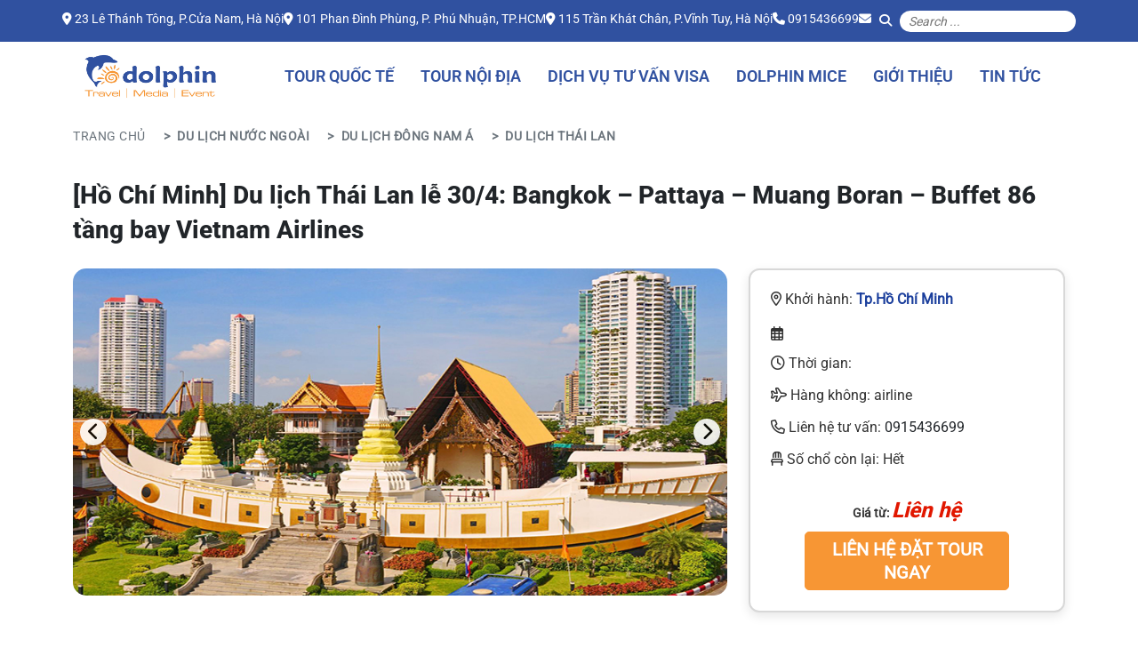

--- FILE ---
content_type: text/html; charset=UTF-8
request_url: https://dolphintour.vn/tour/du-lich-thai-lan-le-30-4-bangkok-pattaya-5n4d-bay-vietnam-airline-kh-tu-hcm-344.html
body_size: 19031
content:
<!DOCTYPE html>
<html lang="vi">
	<head>
		<title>Du lịch Thái Lan 2019: BANGKOK - PATTAYA 5N4Đ bay Vietnam Airline KH từ HCM</title> 
		<meta http-equiv="Content-Type" content="text/html; charset=utf-8"/>
<meta name="viewport" content="width=device-width; initial-scale=1.0; maximum-scale=1.0;user-scalable=no"/>
<meta name="title" content="Du lịch Thái Lan 2019: BANGKOK - PATTAYA 5N4Đ bay Vietnam Airline KH từ HCM"/>
<meta name="description" content="Du lịch Thái Lan lễ 30/4: Bangkok - Pattaya 5N4Đ. Đến với Xứ sở Chùa Vàng cùng DOLPHIN TOUR sẽ là trải nghiệm đầy thú vị cho du khách. Chương trình tham quan Bangkok - Pattaya đưa Quý khách đến chiêm bái Chùa Thuyền linh thiêng; Khám phá Safari World - vườn thú mở tự nhiên lớn nhất châu Á; trải nghiệm Massage Thái truyền thống. Đến với thành phố biển Pattaya, Quý khách sẽ được hòa mình vào không khí mát lành của vùng Đảo San Hô (Coral Island), khám phá sự phong phú của ẩm thực Thái tại Chợ Nổi Bốn Miền cũng như vẻ đẹp ấn tượng của những vũ công chuyển giới đầy tài năng."/>
<meta name="keywords" content="du lịch thái lan, du lịch thái lan giá rẻ, du lịch thái lan 2019, du lịch thái lan 5N4Đ, du lịch thái lan 30/4"/>
<meta name="robots" content="index,follow"/>
<meta name="author" content="Dolphintour.vn"/>
<meta property="og:title" content="Du lịch Thái Lan 2019: BANGKOK - PATTAYA 5N4Đ bay Vietnam Airline KH từ HCM"/>
<meta property="og:description" content="Du lịch Thái Lan lễ 30/4: Bangkok - Pattaya 5N4Đ. Đến với Xứ sở Chùa Vàng cùng DOLPHIN TOUR sẽ là trải nghiệm đầy thú vị cho du khách. Chương trình tham quan Bangkok - Pattaya đưa Quý khách đến chiêm bái Chùa Thuyền linh thiêng; Khám phá Safari World - vườn thú mở tự nhiên lớn nhất châu Á; trải nghiệm Massage Thái truyền thống. Đến với thành phố biển Pattaya, Quý khách sẽ được hòa mình vào không khí mát lành của vùng Đảo San Hô (Coral Island), khám phá sự phong phú của ẩm thực Thái tại Chợ Nổi Bốn Miền cũng như vẻ đẹp ấn tượng của những vũ công chuyển giới đầy tài năng."/>
<meta property="og:type" content="article"/>
<meta property="og:image" content="https://media.dolphintour.vn/uploads/worigin/2018/12/19/900-Chua-Thuyen5c19fa36a339e_c2ea9ec87bbae029a84accbcd8876c24.jpg"/>
<meta property="og:url" content="https://dolphintour.vn/tour/du-lich-thai-lan-le-30-4-bangkok-pattaya-5n4d-bay-vietnam-airline-kh-tu-hcm-344.html"/>
<meta property="og:site_name" content="Dolphintour.vn"/>
<meta property="fb:app_id" content="1055916034467249"/>		<link type="image/x-icon" href="https://dolphintour.vn/images/icons/logo-fa.png" rel="shortcut icon"/>
		<link rel="image_src" href="https://media.dolphintour.vn/uploads/worigin/2018/12/19/900-Chua-Thuyen5c19fa36a339e_c2ea9ec87bbae029a84accbcd8876c24.jpg"/>
<link rel="canonical" href="https://dolphintour.vn/tour/du-lich-thai-lan-le-30-4-bangkok-pattaya-5n4d-bay-vietnam-airline-kh-tu-hcm-344.html"/>
<link rel="stylesheet" href="/templates/default/default/assets/css/bootstrap.min.css" media="screen" type="text/css"/>
<link rel="stylesheet" href="/templates/default/default/assets/lib/fontawesome-6.6.0/css/all.css" media="screen" type="text/css"/>
<link rel="stylesheet" href="/templates/default/default/assets/css/style.css?v=30" media="screen" type="text/css"/>
<link rel="stylesheet" href="/templates/default/default/assets/lib/flatpickr/flatpickr.min.css" media="screen" type="text/css"/>
<link rel="stylesheet" href="/templates/default/default/assets/lib/swiper-11.2.10/swiper-bundle.min.css" media="screen" type="text/css"/>
<link rel="stylesheet" href="/js/rateit/rateit.css?ver=202210030935" media="" type="text/css"/>
<link rel="stylesheet" href="/js/alertifyjs/css/themes/bootstrap.css?ver=202210030935" media="screen" type="text/css"/>
<link rel="stylesheet" href="/js/alertifyjs/css/alertify.css?ver=202210030935" media="screen" type="text/css"/>		
		
		<meta property="fb:app_id" content="1055916034467249"/>
		<link href="//www.google-analytics.com" rel="dns-prefetch"/>
		<link href="//www.googletagmanager.com" rel="dns-prefetch"/>
		<link href="//www.facebook.com" rel="dns-prefetch"/>
		<link href="//plus.google.com" rel="dns-prefetch"/>
		<link href="//apis.google.com" rel="dns-prefetch"/>
		<link href="//connect.facebook.net" rel="dns-prefetch"/>
		<link href="//pagead2.googlesyndication.com" rel="dns-prefetch"/>
		<link href="//googleads.g.doubleclick.net" rel="dns-prefetch"/>
		<link href="//www.gstatic.com" rel="preconnect"/>
		<link href="//www.googletagservices.com" rel="dns-prefetch"/>
		<link href="//static.xx.fbcdn.net" rel="dns-prefetch"/>
		<link href="//use.fontawesome.com" rel="dns-prefetch"/>
		<link href="//push.yoads.net" rel="dns-prefetch"/> 
		<link href="//media.dolphintour.vn" rel="dns-prefetch"/> 
        <meta name="facebook-domain-verification" content="mnswmfuc5lzhet48zi8yokpga9jnsg"/>
		
                
		<!-- Google Tag Manager -->
			<script>(function(w,d,s,l,i){w[l]=w[l]||[];w[l].push({'gtm.start':new Date().getTime(),event:'gtm.js'});var f=d.getElementsByTagName(s)[0],j=d.createElement(s),dl=l!='dataLayer'?'&l='+l:'';j.async=true;j.src='https://www.googletagmanager.com/gtm.js?id='+i+dl;f.parentNode.insertBefore(j,f);})(window,document,'script','dataLayer','GTM-TBWG7M7');</script>
		<!-- End Google Tag Manager -->
		
		<!-- Google Tag Manager -->
			<script>(function(w,d,s,l,i){w[l]=w[l]||[];w[l].push({'gtm.start':new Date().getTime(),event:'gtm.js'});var f=d.getElementsByTagName(s)[0],j=d.createElement(s),dl=l!='dataLayer'?'&l='+l:'';j.async=true;j.src='https://www.googletagmanager.com/gtm.js?id='+i+dl;f.parentNode.insertBefore(j,f);})(window,document,'script','dataLayer','GTM-TLNDPW9');</script>
		<!-- End Google Tag Manager -->
   
    <style>.departed-tours .item-content .text-uppercase{overflow:hidden;display:-webkit-box;-webkit-box-orient:vertical;-webkit-line-clamp:3;line-clamp:3;height:5.2rem}.carousel-slider-info img{width:100%;aspect-ratio: 9 / 6;object-fit:cover;height:auto}</style></head>
    <body>
		
        <!-- Google Tag Manager (noscript) -->
		<noscript><iframe src="https://www.googletagmanager.com/ns.html?id=GTM-TBWG7M7" height="0" width="0" style="display:none;visibility:hidden"></iframe></noscript>
		<!-- End Google Tag Manager (noscript) -->


		<!-- Google Tag Manager (noscript) -->
		<noscript><iframe src="https://www.googletagmanager.com/ns.html?id=GTM-TLNDPW9" height="0" width="0" style="display:none;visibility:hidden"></iframe></noscript>
		<!-- End Google Tag Manager (noscript) -->
		
		<header class="header">
			<section class="header-top d-none d-md-block">
	<div class="d-flex flex-column p-2 flex-lg-row gap-3 justify-content-center">
		<ul class="list-unstyled d-flex gap-3 m-0 pt-1 pb-1">
							<li class="text-md-center text-lg-start">
					<i class="d-md-block d-lg-inline fa-solid fa-location-dot"></i> 23 Lê Thánh Tông, P.Cửa Nam, Hà Nội				</li>
							<li class="text-md-center text-lg-start">
					<i class="d-md-block d-lg-inline fa-solid fa-location-dot"></i> 101 Phan Đình Phùng, P. Phú Nhuận, TP.HCM				</li>
							<li class="text-md-center text-lg-start">
					<i class="d-md-block d-lg-inline fa-solid fa-location-dot"></i> 115 Trần Khát Chân, P.Vĩnh Tuy, Hà Nội				</li>
						<li class="text-md-center text-lg-start">
				<i class="d-md-block d-lg-inline fa-solid fa-phone"></i> <a href="tel:0915436699" class="text-white" title="">0915436699</a>
			</li>
			<li class="text-md-center text-lg-start">
				<i class=" fa-solid fa-envelope"></i> <a href="" class="text-white" title=""></a>
			</li>
		</ul>
		<form class="d-flex gap-1 align-items-center" action="">
			<button class="btn bg-transparent btn-sm text-white" type="button">
				<i class="fa-solid fa-magnifying-glass"></i>
			</button>
			<input type="text" class="input-search w-100" placeholder="Search ...">
		</form>
	</div>
</section>			<section class="header-main">
	<div class="container-fluid container-lg">
		<nav class="navbar navbar-expand-lg bg-body-tertiary">
			<div class="container-fluid">
				<a class="navbar-brand logo mx-auto" href="/">
					<img src="/templates/default/default/assets/images/logo.png" alt="Logo" class="d-inline-block align-text-top">
				</a>
				<button class="navbar-toggler" type="button" data-bs-toggle="collapse" data-bs-target="#navbarNav" aria-controls="navbarNav" aria-expanded="false" aria-label="Toggle navigation">
					<i class="fa-solid fa-bars color-b fs-1"></i>
				</button>
				<div class="collapse navbar-collapse justify-content-end" id="navbarNav">
					<hr class="d-block d-md-none">
					<ul class="navbar-nav">
						<li class="nav-item">
							<a class="nav-link active" aria-current="page" href="/du-lich-nuoc-ngoai-2.html">Tour Quốc tế</a>
							<ul class="dropdown-menu mega-dropdown-menu row">
								<li class="col-md-3 col-sm-12">
									<ul>
										<li class="area-menu"><a href="/khu-vuc/du-lich-chau-au-116.html">Du lịch Châu Âu</a></li>
										<li><a href="/diem-du-lich/du-lich-phap-2.html">Du lịch Pháp   </a></li>
										<li><a href="/diem-du-lich/du-lich-vuong-quoc-anh-108.html">Du lịch Anh   </a></li>
										<li><a href="/diem-du-lich/du-lich-tay-ban-nha-2022-106.html">Du lịch Tây Ban Nha   </a></li>
										<li><a href="/diem-du-lich/du-lich-bo-dao-nha-107.html">Du lịch Bồ Đào Nha   </a></li>
										<li><a href="/diem-du-lich/du-lich-duc-67.html">Du lịch Đức   </a></li>
										<li><a href="/diem-du-lich/du-lich-bi-68.html">Du lịch Bỉ  </a></li>
										<li><a href="/diem-du-lich/du-lich-ha-lan-69.html">Du lịch Hà lan </a></li>
										<li><a href="/diem-du-lich/du-lich-y-3.html">Du lịch Ý </a></li>
										<li><a href="/diem-du-lich/du-lich-thuy-dien-74.html">Du lịch Thụy Điển </a></li>
										<li><a href="/diem-du-lich/du-lich-thuy-si-73.html">Du lịch Thụy Sĩ </a></li>
										<li><a href="/diem-du-lich/du-lich-na-uy-75.html">Du lịch Na uy </a></li>
										<li><a href="/diem-du-lich/du-lich-dan-mach-76.html">Du lịch Đan Mạch</a></li>
										<li><a href="/diem-du-lich/du-lich-tho-nhi-ky-77.html">Du lịch Thổ Nhĩ Kỳ</a></li>
										<li><a href="/diem-du-lich/du-lich-sec-82.html">Du lịch Séc</a></li>
										<li><a href="/diem-du-lich/du-lich-ao-83.html">Du lịch Áo</a></li>
										<li><a href="/diem-du-lich/du-lich-hungary-84.html">Du lịch Hungary</a></li>
									</ul>
								</li>
								<li class="col-md-3 col-sm-12">
									<ul>
										<li class="area-menu"><a href="/khu-vuc/du-lich-chau-my-106.html">Du lịch Châu Mỹ</a></li>
																		<li><a href="/diem-du-lich/du-lich-my-11.html">Du lịch Mỹ  </a></li>
										<li><a href="/diem-du-lich/du-lich-canada-79.html">Du lịch Canada  </a></li>
										<li><a href="/diem-du-lich/du-lich-cuba-80.html">Du lịch Cuba  </a></li>
										<li><a href="/diem-du-lich/du-lich-peru-112.html">Du lịch Peru  </a></li>
										<li><a href="/diem-du-lich/du-lich-argentina-111.html">Du lịch Argentina  </a></li>
										<li><a href="/diem-du-lich/du-lich-brazil-110.html">Du lịch Brazil  </a></li>
										<li><a href="/diem-du-lich/du-lich-nam-my-113.html">Du lịch Nam Mỹ  </a></li>

										<li class="area-menu"><a href="/khu-vuc/du-lich-chau-uc-107.html">Du lịch Châu Úc</a></li>
										<li><a href="/diem-du-lich/du-lich-uc-48.html">Du lịch Úc  </a></li>
										<li class="area-menu"><a href="/khu-vuc/du-lich-chau-phi-108.html">Du lịch Châu Phi</a></li>
										<li><a href="/diem-du-lich/du-lich-nam-phi-13.html">Du lịch Nam Phi</a></li>
																	</ul>
								</li>
								<li class="col-md-3 col-sm-12">
									<ul>
										<li class="area-menu"><a href="/khu-vuc/dong-bac-a-110.html">Đông Bắc Á</a></li>
										<li><a href="/diem-du-lich/du-lich-han-quoc-55.html">Du lịch Hàn Quốc </a></li>
										<li><a href="/diem-du-lich/du-lich-nhat-ban-54.html">Du lịch Nhật Bản </a></li>
										<li><a href="/diem-du-lich/du-lich-dubai-51.html">Du lịch Dubai </a></li>
										<li><a href="/diem-du-lich/du-lich-hongkong-25.html">Du lịch Hongkong </a></li>
										<li><a href="/diem-du-lich/du-lich-trung-quoc-66.html">Du lịch Trung Quốc </a></li>
										<li>	<a href="/diem-du-lich/du-lich-dai-loan-33.html">Du lịch Đài Loan </a> </li>
									</ul>
								</li>
								<li class="col-md-3 col-sm-12">
									<ul>
										<li class="area-menu"><a href="/khu-vuc/dong-nam-a-109.html">Đông Nam Á</a></li>
											<li><a href="/diem-du-lich/du-lich-campuchia-6.html">Du Lịch Campuchia</a></li>
											<li><a href="/diem-du-lich/du-lich-lao-9.html">Du Lịch Lào</a></li>
											<li><a href="/diem-du-lich/du-lich-malaysia-10.html">Du Lịch Malaysia</a></li>
											<li><a href="/diem-du-lich/du-lich-myanmar-12.html">Du Lịch Myanmar</a></li>
											<li><a href="/diem-du-lich/du-lich-philippines-20.html">Du Lịch Philippines</a></li>
											<li><a href="/diem-du-lich/du-lich-singapore-21.html">Du Lịch Singapore</a></li>
											<li><a href="/diem-du-lich/du-lich-thai-lan-22.html">Du Lịch Thái Lan</a></li>
											<li><a href="/diem-du-lich/du-lich-indonesia-52.html">Du Lịch Indonesia</a></li>
											<li><a href="/diem-du-lich/du-lich-bali-81.html">Du lịch Bali</a></li>
									</ul>
								</li>
							</ul>
						</li>
						<li class="nav-item">
							<a class="nav-link" href="/du-lich-trong-nuoc-1.html">Tour Nội Địa</a>
							<ul class="dropdown-menu mega-dropdown-menu row">
								<li class="col-md-4 col-sm-12">
									<ul>
										<li class="area-menu"><a href="/khu-vuc/mien-bac-36.html" style="color:#01b7f2 !important;">Miền Bắc</a></li>
																						<li><a href="/diem-du-lich/du-lich-quang-ninh-18.html">Du Lịch Quảng Ninh</a></li>
																						<li><a href="/diem-du-lich/du-lich-tam-dao-35.html">Du Lịch Tam Đảo</a></li>
																						<li><a href="/diem-du-lich/du-lich-moc-chau-36.html">Du Lịch Mộc Châu</a></li>
																						<li><a href="/diem-du-lich/du-lich-mai-chau-37.html">Du Lịch Mai Châu</a></li>
																						<li><a href="/diem-du-lich/du-lich-lang-son-38.html">Du Lịch Lạng Sơn</a></li>
																						<li><a href="/diem-du-lich/du-lich-ninh-binh-39.html">Du Lịch Ninh Bình</a></li>
																						<li><a href="/diem-du-lich/du-lich-nam-dinh-41.html">Du Lịch Nam Định</a></li>
																						<li><a href="/diem-du-lich/du-lich-den-hung-42.html">Du Lịch Đền Hùng</a></li>
																						<li><a href="/diem-du-lich/du-lich-hai-duong-43.html">Du Lịch Hải Dương</a></li>
																						<li><a href="/diem-du-lich/du-lich-chua-huong-45.html">Du Lịch Chùa Hương</a></li>
																			</ul>
								</li>
								</li>
								<li class="col-md-4 col-sm-12">
									<ul>
										<li class="area-menu"><a href="/khu-vuc/mien-trung-17.html" style="color:#01b7f2 !important;">Miền Trung</a></li>
																					<li><a href="/diem-du-lich/du-lich-da-nang-1.html">Du Lịch Đà Nẵng</a></li>
																					<li><a href="/diem-du-lich/du-lich-quang-binh-17.html">Du Lịch Quảng Bình</a></li>
																					<li><a href="/diem-du-lich/du-lich-phu-yen-49.html">Du Lịch Phú Yên</a></li>
																					<li><a href="/diem-du-lich/du-lich-hue-63.html">Du Lịch Huế</a></li>
																					<li><a href="/diem-du-lich/du-lich-ly-son-64.html">Du Lịch Lý Sơn</a></li>
																					<li><a href="/diem-du-lich/du-lich-quy-nhon-87.html">Du lịch Quy Nhơn</a></li>
																					<li><a href="/diem-du-lich/du-lich-buon-ma-thuot-88.html">Du lịch Buôn Ma Thuột</a></li>
																					<li><a href="/diem-du-lich/du-lich-tuy-hoa-89.html">Du lịch Tuy Hòa</a></li>
																					<li><a href="/diem-du-lich/du-lich-pleiku-90.html">Du lịch Pleiku</a></li>
																					<li><a href="/diem-du-lich/du-lich-quang-nam-96.html">Du lịch Quảng Nam</a></li>
																			</ul>
								</li>
								<li class="col-md-4 col-sm-12">
									<ul>
										<li class="area-menu"><a href="/khu-vuc/mien-nam-19.html" style="color:#01b7f2 !important;">Miền Nam</a></li>
																					<li><a href="/diem-du-lich/du-lich-nha-trang-15.html">Du Lịch Nha Trang</a></li>
																					<li><a href="/diem-du-lich/du-lich-con-dao-19.html">Du Lịch Côn Đảo</a></li>
																					<li><a href="/diem-du-lich/du-lich-phu-quoc-58.html">Du Lịch Phú Quốc</a></li>
																					<li><a href="/diem-du-lich/du-lich-phan-thiet-92.html">Du lịch Phan Thiết</a></li>
																					<li><a href="/diem-du-lich/du-lich-da-lat-95.html">Du lịch Đà Lạt</a></li>
																					<li><a href="/diem-du-lich/du-lich-can-gio-102.html">Du Lịch Cần Giờ</a></li>
																			</ul>
								</li>
							</ul>
						</li>
						<li class="nav-item">
							<a class="nav-link" href="https://visaca.vn/">Dịch Vụ Tư Vấn Visa</a>
						</li>
						<li class="nav-item">
							<a class="nav-link" href="/du-lich-chu-de/hoi-nghi-mice-4.html">DOLPHIN MICE</a>
						</li>
						<li class="nav-item">
							<a class="nav-link" href="/ve-dolphin">Giới Thiệu</a>
						</li>
						<li class="nav-item">
							<a class="nav-link" href="/bai-viet">Tin Tức</a>
						</li>
					</ul>
				</div>
			</div>
		</nav>
	</div>
</section>		</header>
		
<section class="article">
	<div class="container-fluid container-lg">
		<div class="breadcrumb-container">
			<nav aria-label="breadcrumb">
				<ol class="breadcrumb">
					<li class="breadcrumb-item">
						<a href="/">Trang Chủ</a>
					</li>
					<li class="breadcrumb-item active">
						<span style="display: inline" itemscope="" itemtype="http://schema.org/BreadcrumbList">
							<span itemprop="itemListElement" itemscope="" itemtype="http://schema.org/ListItem">
								<a itemprop="url" href="/du-lich-nuoc-ngoai-2.html">
									<span itemprop="name">
										Du lịch nước ngoài									</span>
									<span itemprop="position" content="2"></span>
								</a>
							</span>
						</span>
					</li>
					<li class="breadcrumb-item active">
						<span style="display: inline" itemscope="" itemtype="http://schema.org/BreadcrumbList">
							<span itemprop="itemListElement" itemscope="" itemtype="http://schema.org/ListItem">
								<a itemprop="url" href="/khu-vuc/dong-nam-a-109.html">
									<span itemprop="name">
									Du lịch Đông Nam Á									</span>
									<span itemprop="position" content="3"></span>
								</a>
							</span>
						</span>
					</li>
					<li class="breadcrumb-item active">
						<span style="display: inline" itemscope="" itemtype="http://schema.org/BreadcrumbList">
							<span itemprop="itemListElement" itemscope="" itemtype="http://schema.org/ListItem">
								<a itemprop="url" href="/diem-du-lich/du-lich-thai-lan-22.html">
									<span itemprop="name">
										Du Lịch Thái Lan 
									</span>
									<span itemprop="position" content="4"></span>
								</a>
							</span>
						</span>
					</li>
				</ol>
			</nav>
		</div>
		<h1 class="fw-bold-900 fs-3 mb-4">[Hồ Chí Minh] Du lịch Thái Lan lễ 30/4: Bangkok – Pattaya – Muang Boran – Buffet 86 tầng bay Vietnam Airlines</h1>
		<div class="box-slider-info">
			<div class="row">
				<div class="col-md-8">
					<div id="slider-bs" class="carousel slide carousel-slider-info mb-3" data-bs-ride="carousel">
						<div class="carousel-inner">
															<div class="carousel-item active">
									<img src="https://media.dolphintour.vn/uploads/worigin/2018/12/19/900-Chua-Thuyen5c19fa36a339e_c2ea9ec87bbae029a84accbcd8876c24.jpg" class="d-block w-100" alt="">
								</div>
															<div class="carousel-item ">
									<img src="https://media.dolphintour.vn/uploads/worigin/2018/12/19/slide-105c1a00fa27f07_282a8961403d903ba8ec1a6355d6d4c0.jpg" class="d-block w-100" alt="">
								</div>
															<div class="carousel-item ">
									<img src="https://media.dolphintour.vn/uploads/worigin/2018/12/19/slide-3-tuong-bao-phat-son5c1a016ceb356_5030bbe03bc7861c7bf879f680982933.jpg" class="d-block w-100" alt="">
								</div>
															<div class="carousel-item ">
									<img src="https://media.dolphintour.vn/uploads/worigin/2018/12/19/slide-25c1a01b9d4fce_b01f6e475803a7d7419e10610d682aa5.jpg" class="d-block w-100" alt="">
								</div>
															<div class="carousel-item ">
									<img src="https://media.dolphintour.vn/uploads/worigin/2018/12/19/slide-55c1a01d4ebc0e_aacc2fe88fcc8de0fdaf1aa1622a22d5.jpg" class="d-block w-100" alt="">
								</div>
													</div>
						<button class="ms-2 carousel-control-prev" type="button" data-bs-target="#slider-bs" data-bs-slide="prev">
							<i class="fa-solid fa-chevron-left"></i>
						</button>
						<button class="me-2 carousel-control-next" type="button" data-bs-target="#slider-bs" data-bs-slide="next">
							<i class="fa-solid fa-chevron-right"></i>
						</button>
					</div>
				</div>
				<div class="col-md-4">
					<div class="card-info-tour">
						<div class="item p-2">
							<div class="item-content">
								<p class="text-start mb-3  fs-6">
									<i class="fa-regular fa-location-dot fs-6"></i> Khởi hành: 
									<span class="fw-bold color-b fs-6">
										Tp.Hồ Chí Minh									</span>
								</p>
								<p class="text-start d-flex gap-1 mb-3">
									<i class="fa-regular fa-calendar-days mt-1  fs-6"></i>
									<span class="d-flex flex-wrap gap-1  fs-6">
																			</span>
								</p>

								<div class="text-start d-flex flex-column time-plane">
									<span class="mb-3 fs-6"><i class="fa-regular fa-clock"></i> Thời gian: </span>
									<span class="mb-3 fs-6"><i class="fa-regular fa-plane"></i> Hàng không: airline</span>
								</div>

								<div class="text-start d-flex flex-column info-contact">
									<span class="mb-3 fs-6">
										<i class="fa-regular fa-phone"></i> Liên hệ tư vấn: 
										<a href="tel:0915436699" class="text-dark">
											0915436699												
										</a>
									</span>
									<span class="mb-3 fs-6">
										<i class="fa-regular fa-chair"></i> 
										Số chổ còn lại:
										Hết									</span>
								</div>

								<p class="price mt-3 mb-2">
									Giá từ: 
									<strong class="fs-4">
																					Liên hệ
																			</strong>
								</p>
								<div class="d-flex justify-content-center gap-2 mt-2">
																			<a href="tel:0915436699" class="w-75 btn btn-custom-gold">
											<span class="d-block fs-5 fw-bold-def">LIÊN HỆ ĐẶT TOUR NGAY</span>
										</a>
																	</div>
							</div>
						</div>
					</div>
				</div>
			</div>
		</div>
		<div class="mt-4">
			<div class="row">
				<div class="col-12">
					<ul id="tour-tabs" class="nav nav-tabs mb-3">
						<li class="nav-item"><a class="nav-link active" href="#tong-quan">Tổng quan</a></li>
						<li class="nav-item"><a class="nav-link" href="#lich-khoi-hanh">Lịch khởi hành</a></li>
						<li class="nav-item"><a class="nav-link" href="#hanh-trinh">Hành trình du lịch</a></li>
						<li class="nav-item"><a class="nav-link" href="#chinh-sach-gia">Chính sách giá</a></li>
						<li class="nav-item"><a class="nav-link" href="#chinh-sach-huy">Chính sách hủy / phạt</a></li>
						<!--<li class="nav-item"><a class="nav-link" href="#thong-tin">Thông tin khác</a></li>-->

					</ul>
				</div>
				<div class="col-md-8">
					<div id="tong-quan" class="scroll-section article-content">
						<div class="title-mb-l0 title-sub-light fw-bold-900 text-white text-uppercase">Điểm Đặc Sắc Trong Chương Trình</div>
						<div class="card mb-3 mt-3">
							<div class="card-body">
								<ul>
																			<li>Hoàn tiền trực tiếp cho bất kì điểm đến bị cắt bỏ trong chương trình.</li>
																			<li>Mang chất lượng và mức giá tốt nhất đến tay khách hàng.</li>
																	</ul>
							</div>
						</div>
					</div>
					<div id="lich-khoi-hanh" class="scroll-section mt-4">
						<div class="title-mb-l0 title-sub-light fw-bold-900 text-white text-uppercase">Lịch Khởi Hành</div>
						<div class="card mb-3 mt-3">
							<div class="card-body table-cs-go p-2 table-responsive">
								<table class="table text-center mb-0">
									<thead>
										<tr>
											<th class="text-start">Ngày khởi hành</th>
											<th>Tình trạng chỗ</th>
											<th>Giá</th>
											<th>Đặt vé</th>
										</tr>
									</thead>
									<tbody>
																			</tbody>
								</table>
							</div>
						</div>
					</div>
					<div id="hanh-trinh" class="scroll-section mt-4">
						<div class="title-mb-l0 title-sub-light fw-bold-900 text-white text-uppercase">Chương Trình Chi Tiết</div>
						<div class="p-3 bg-second-lt rounded-2 mt-3">
							<div class="accordion accordion-tour" id="tourAccordion">
																	<div class="accordion-item rounded-3">
										<h2 class="accordion-header" id="headingOne">
											<button class="accordion-button " type="button" data-bs-toggle="collapse" data-bs-target="#day1" aria-expanded="true" aria-controls="day1">
												Ngày 1 : TP.HCM – BANGKOK – PATTAYA – CHỢ NỔI ((ĂN TRƯA, TỐI))											</button>
										</h2>
										<div id="day1" class="accordion-collapse collapse show" aria-labelledby="headingOne" data-bs-parent="#tourAccordion">
											<div class="accordion-body">
												<p><strong>Buổi sáng</strong>:Trưởng đoàn đón Quý khách tại ga đisân bay Quốc Tế Tân Sơn Nhất,làm thủ tục lên chuyến bay <strong>VN605 (Vietnam Airlines)</strong>vào lúc<strong> 11h35</strong> đi <strong>Thái Lan</strong>.</p>

<p><strong>Buổi trưa:</strong> Xe và HDV đón Quý khách khởi hành đi thành phố biển <strong>Pattaya. </strong></p>

<p>Trên đường đoàn tham quan <strong>Chợ nổi 4 miền</strong><strong>, </strong>khám phá sự khác biệt giữa mô hình chợ nổi Thái Lan và Việt Nam. Quý khách tự do thưởng thức văn hóa, ẩm thực địa phương.</p>

<p><strong>Buổi tối:</strong>Ăn tối tại nhà hàng. Quý khách có thể tự do tham quan hoặc tham gia một số show diễn tại địa phương (chi phí tự túc). Nhận phòng khách sạn nghỉ ngơi.</p>
											</div>
										</div>
									</div>
																	<div class="accordion-item rounded-3">
										<h2 class="accordion-header" id="headingOne">
											<button class="accordion-button collapsed" type="button" data-bs-toggle="collapse" data-bs-target="#day2" aria-expanded="true" aria-controls="day2">
												Ngày 2 : PATTAYA – CORAL ISLAND ( (ĂN SÁNG, TRƯA, TỐI))											</button>
										</h2>
										<div id="day2" class="accordion-collapse collapse " aria-labelledby="headingOne" data-bs-parent="#tourAccordion">
											<div class="accordion-body">
												<p><strong>Buổi sáng</strong>: Sau bữa sáng, đoàn sẽ đi cano đến <strong>Đảo San hô(Coral Island)</strong>. Tại đây, Quý khách có thể tắm biển hoặc tự do tham gia các trò chơi hấp dẫn như: <em>thuyền chuối, khám phá đáy biển,…</em>(<em>Chi phí tự túc</em>)</p>

<p><em><strong>11h30</strong></em><strong><em>:</em></strong> Quý khách trở về khách sạn ăn trưa và nghỉ ngơi.</p>

<p><strong>Buổi chiều</strong><strong>:</strong> Quý khách đi tham quan trung tâm chế tác vàng bạc đá qúy‎ nổi tiếng và lớn nhất của Thái Lan<strong> –</strong><strong>World Gems Collection.</strong></p>

<ul>
	<li><strong>Trân Bảo Phật Sơn</strong> với Thích Ca dát vàng cao 118 mét, được tạo nên nhân dịp kỷ niệm 50 năm đăng cơ của nhà vua Rama thứ 9.</li>
	<li><strong>Vườn nho silver lake:</strong> Thỏa thích chụp ảnh tại khu vườn được thiết kế theo kiểu châu Âu với đủ các loại hoa rực rỡ sắc màu.</li>
</ul>

<p><strong>Buổi tối: </strong>Qúy khách dùng bữa tối. Sau đó xe đưa Đoàn thưởng thức chương trình ca múa nhạc đặc sắc do các nghệ sĩ chuyển giới biểu diễn.</p>
											</div>
										</div>
									</div>
																	<div class="accordion-item rounded-3">
										<h2 class="accordion-header" id="headingOne">
											<button class="accordion-button collapsed" type="button" data-bs-toggle="collapse" data-bs-target="#day3" aria-expanded="true" aria-controls="day3">
												Ngày 3 : PATTAYA  - BANGKOK ( (ĂN SÁNG, TRƯA, TỐI))											</button>
										</h2>
										<div id="day3" class="accordion-collapse collapse " aria-labelledby="headingOne" data-bs-parent="#tourAccordion">
											<div class="accordion-body">
												<p><strong>Buổi sáng</strong>: Sau khi ăn sáng, Quý khách làm thủ tục trả phòng khách sạn, sau đó khởi hành về <strong>Bangkok</strong>, Trên đường ghé thăm:</p>

<ul>
	<li><strong>Vườn Shaithip (Butterfly Garden):</strong> nơi trưng bày sản phẩm 3 miền của vương quốc ThaiLand, Qúy khách có thể tự do mua sắm các loại đặc sản như: Huyết Yến đóng hộp, Mật Ong thiên nhiên).</li>
	<li>Cửa hàng trưng bày các <strong>sản phẩm thuộc da</strong> nổi tiếng của Thái Lan.</li>
</ul>

<p><strong>Buổi trưa: </strong>Đoàn dùng bữa trưa <strong>Buffet với hơn 100 món ăn Âu – Á tại Baiyoke Sky</strong> – Mái nhà trọc trời cao nhất Thái Lan. Tại đây, Quý khách còn được chiêm ngưỡng một Bangkok thu nhỏ từ tầng xoay cao nhất của tòa nhà.</p>

<ul>
	<li><strong>Chùa Wat Sakhet</strong>hay còn gọi là <strong>chùa Núi Vàng</strong>, ngôi chùa với ngọn bảo tháp dát vàng lấp lánh, cao 58m. Bao quanh là cây cối mọc um tùm, xanh mướt xua tan cái nóng bức đặc trưng của vùng nhiệt đới, từ đây du khách có thể phóng tầm mắt nhìn về thành phố Bangkok.</li>
</ul>

<p>Qúy Khách thư giãn với 60 phút liệu pháp <strong>Massage cổ truyền của người thái. (Chi phí đã bao gồm).</strong></p>

<p><strong>Buổi tối:</strong> Đoàn dùng bữa tối tại nhà hàng và tự do khám phá thủ đô về đêm.</p>
											</div>
										</div>
									</div>
																	<div class="accordion-item rounded-3">
										<h2 class="accordion-header" id="headingOne">
											<button class="accordion-button collapsed" type="button" data-bs-toggle="collapse" data-bs-target="#day4" aria-expanded="true" aria-controls="day4">
												Ngày 4 : BANGKOK – CHÙA THUYỀN – BAIYOKE SKY ( (ĂN SÁNG, TRƯA, TỐI))											</button>
										</h2>
										<div id="day4" class="accordion-collapse collapse " aria-labelledby="headingOne" data-bs-parent="#tourAccordion">
											<div class="accordion-body">
												<p><strong><u>Buổi sáng</u></strong>: Sau bữa sáng, xe và HDV đưa đoàn đi thăm quan:</p>

<ul>
	<li><strong>Trung tâm nghiên cứu Rắn độc</strong>, thưởng thức Show diễn bắt rắn bằng tay không, nghe Dược sĩ giới thiệu và giải thích về công dụng của những loài rắn qúy hiếm và các loại thuốc rắn mà người Thái đã nghiên cứu cách đây hơn 100 năm.</li>
	<li><strong>Muang Boran</strong> sẽ khiến bạn đắm chìm trong một tổng thể những tinh hoa lịch sử, văn hóa, tôn giáo, nghệ thuật và phong tục của người Thái từ thuở ban sơ đến ngày nay. Những điểm tham quan được kì công xây dựng làm say lòng du khách như:</li>
</ul>

<ul>
	<li>Thăm quan Cung Điện Dusit Prasat Palace, cung điện Sanphet Prasat.</li>
	<li>Thăm ngôi chùa Vàng long lanh với 9.999 tượng phật điêu khắc trên tường, chiêm ngưỡng nhánh cây Bồ Đề nơi Đức Phật Thích Ca tu thành tránh quả được đưa từ Ân Độ về .</li>
	<li>Tham quan bảo tàng mở Muang Boran, khám phá những công trình kiến trúc tiêu biểu NHẤT của đất nước Thái Lan chỉ trong 1 chuyến đi.</li>
	<li>Tận mắt chiêm ngưỡng những mô hình tái hiện chính xác nguyên mẫu các địa danh có thật, ngay cả những công trình đã bị hủy hoại trên thực tế.</li>
	<li>Thưởng thức nét văn hóa đặc sắc của dân tộc Thái tại khu vực Chợ Nổi và cũng là địa điểm được chọn đóng rất nhiều bộ phim tình cảm và hành động của Thái tại đây. Thăm thị trấn chợ cổ .</li>
	<li>Chiêm ngưỡng các chiếc thuyền Rồng Vua ngự, hành lang cung cấm, Tháp Chàm, các ngồi đền hoàn toàn bằng ghỗ kiến trúc Pagan, các Pavilion của các bậc giác ngộ, Wat Maha That Bồ Tát Quán Thế Âm nghìn mắt nghìn tay...</li>
</ul>

<p>HDV đưa đoàn đến mua sắm tại các trung tâm mua sắm lớn như: Big C Platinum, Robinson, IKEA,…</p>

<p><strong><u>Gợi ý:</u></strong> Các điểm vui chơi về đêm của Bangkok:</p>

<ul>
	<li><strong>Phố Yaowarat Chinatown: </strong>Nơi tập trung những món ăn đường phố phong phú.</li>
</ul>

<ul>
	<li><strong>Phố Khaosan: </strong>Khu phố náo nhiệt với các quán Bar, pub sôi động, giá phải chăng.</li>
</ul>
											</div>
										</div>
									</div>
																	<div class="accordion-item rounded-3">
										<h2 class="accordion-header" id="headingOne">
											<button class="accordion-button collapsed" type="button" data-bs-toggle="collapse" data-bs-target="#day5" aria-expanded="true" aria-controls="day5">
												Ngày 5 : BANGKOK – SAFARI -  TP.HCM (( Ăn sáng, trưa))											</button>
										</h2>
										<div id="day5" class="accordion-collapse collapse " aria-labelledby="headingOne" data-bs-parent="#tourAccordion">
											<div class="accordion-body">
												<p><strong>Buổi sáng:</strong>Quý khách ăn sáng và trả phòng khách sạn , sau đó đoàn viếng :</p>

<ul>
	<li><strong>Chùa Thuyền - Wat Yannawa:</strong> Hình dáng chùa được xây dựng theohình dáng con thuyền của người Trung Hoa kết hợp với các tầng mái cao vút mang đậm kiến trúc Ayuthaya. Nơi đây được biết tới là ngôi chùa còn lưu giữ nhiều xá lợi nhất Thái Lan.</li>
</ul>

<p>Sau đó Quý khách sẽ <strong>Dạo thuyền trên sông Chaophraya</strong> huyền thoại xem hiện tượng cá nổi trên sông.</p>

<p>Đoàn ra sân bay làm thủ tục đáp chuyến bay <strong>VN604 </strong>về Việt Nam lúc <strong>14h20</strong>. Về đến <strong>sân bay Tân Sơn Nhất</strong>, kết thúc chương trình, trưởng đoàn chia tay và hẹn gặp lại Quý khách.</p>
											</div>
										</div>
									</div>
															</div>
						</div>
					</div>
					<div id="chinh-sach-gia" class="scroll-section mt-4">
						<div class="title-mb-l0 title-sub-light fw-bold-900 text-white text-uppercase">Chính sách giá</div>
						<div class="p-3 bg-second-lt rounded-2 mt-3">
							<div class="accordion accordion-tour" id="policyAccordion">
								<div class="accordion-item rounded-top rounded-right">
									<h2 class="accordion-header" id="headingInclude">
										<button class="accordion-button collapsed" type="button" data-bs-toggle="collapse" data-bs-target="#p1" aria-expanded="true" aria-controls="p1">
											Giá Tour bao gồm
										</button>
									</h2>
									<div id="p1" class="accordion-collapse collapse show" aria-labelledby="headingInclude" data-bs-parent="#policyAccordion">
										<div class="accordion-body">	
											<p><strong>GIÁ TRÊN BAO GỒM:</strong></p>

<ul>
	<li><strong>Khách sạn </strong>trung tâm. Tiêu chuẩn 2 khách/phòng <em>(khách lẻ nam/nữ bố trí  phòng 3</em>).</li>
</ul>

<ul>
	<li><strong>Bangkok 4 sao:</strong> Pietra, Grand Tower Inn</li>
	<li><strong>Pattaya 3 sao:</strong> Grand Day Night, Vogue, Memosuite</li>
</ul>

<ul>
	<li><strong>Bữa ăn:</strong></li>
</ul>

<p style="margin-left:40px">- 4 bữa sáng tại khách sạn</p>

<p style="margin-left:40px">- 8 bữa chính: <strong>5usd/bữa</strong></p>

<p style="margin-left:40px">- 1 coupon Big C <strong>150Bath.</strong></p>

<ul>
	<li><strong>Phương tiện vận chuyển:</strong> Xe du lịch máy lạnh đời mới.</li>
</ul>

<ul>
	<li>Vé máy bay chặng <strong>SGN – BKK – SGN</strong>, lệ phí sân bay hai nước + phụ phí xăng dầu.</li>
	<li>7 kg hành lý xách tay, 20 kg hành lý ký gửi.</li>
</ul>

<ul>
	<li>1 Trưởng đoàn từ Việt Nam, 1 HDV địa phương chăm sóc đoàn suốt tuyến.</li>
	<li>Vé cổng lần 1 các điểm tham quan tại các điểm du lịch.</li>
</ul>

<ul>
	<li>Bảo hiểm du lịch suốt tuyến trị giá <strong>200.000.000 VND</strong>.</li>
</ul>

<p><strong>GIÁ TRÊN KHÔNG BAO GỒM:</strong></p>

<ul>
	<li>Phí hộ chiếu, hành lý quá cước, chi phí cá nhân, phụ phí sử dụng phòng đơn.</li>
</ul>

<ul>
	<li>Visa tái nhập cảnh lại VN với khách Việt Kiều, Ngoại quốc: 60$/khách.</li>
	<li>Phí surcharge Tour đối với khách nước ngoài: 50$/khách/trọn tour.</li>
	<li>Phí phục vụ cho HDV và lái xe tối thiểu 350.000/khách/tour.</li>
	<li>Hóa đơn VAT.</li>
</ul>

<p><strong>GHI CHÚ:</strong></p>

<ul>
	<li>Giá tính cho trẻ em ngủ chung giường với bố mẹ, nếu Quý khách có yêu cầu ngủ riêng cho trẻ em vuilòng thanh toán 100% giá tour.</li>
	<li>Giá áp dụng cho khách hàng từ 12 tuổi đến 69 tuổi, từ 70 tuổi trở lên sẽ đóng thêm chênh lệch cho mức phí bảo hiểm cao cấp, từ 75 tuổi trở lên yêu cầu phải có giấy chứng nhận đầy đủ sức khỏe để đi du lịch nước ngoài của cơ quan y tế có thẩm quyền cấp và phải có người thân khỏe mạnh dưới 60 tuổi đi cùng.</li>
	<li>Giá không áp dụng cho các đoàn Incentive riêng các lĩnh vực: y tế, giáo viên, học sinh, sinh viên, đa cấp, bảo hiểm, công nhân, các ngày dịch vụ liên quan dịch vụ lữ hành, … Công ty sẽ thông báo lại mức giá với những đoàn thuộc lĩnh vực trên.</li>
</ul>

<ul>
	<li>Chương trình và giờ bay có thể thay đổi tuỳ theo ngày khởi hành cụ thể</li>
</ul>

<ul>
	<li>Nếu bỏ qua những điểm shopping chỉ định trong chương trình (Cửa hàng Đồ da, Đá Quý, Trại Rắn, honey Bee, Latex), giá cộng thêm 20$/khách/điểm</li>
	<li>Hộ chiếu phải còn thời hạn sử dụng trên 6 tháng <em>(Tính từ ngày khởi hành)</em></li>
	<li>Chương trình có thể thay đổi thứ tự nhưng vẫn bảo đảm đi đầy đủ điểm tham quan.</li>
	<li>Số lượng khách khởi hành tối thiểu là 15 - 20 người <em>(tùy theo đơn giá),</em> nếu ít hơn sẽ được điều chỉnh giá cho phù hợp với số lượng thực tế hoặc dời lại sang ngày khởi hành kế tiếp</li>
	<li>Trong trường hợp Quý khách bị từ chối nhập cảnh vào nước sở tại (VD: có tên trong sổ đen của cục xuất nhập cảnh), Quý khách sẽ không được hoàn toàn tiền tour .</li>
	<li>Nếu quý khách có người nhà tại nước sở tại muốn đi theo chương trình, vui lòng liên hệ trước khi khởi hành.</li>
	<li>Quý khách mang quốc tịch nước ngoài nếu có Visa rời phải mang theo lúc đi tour, nếu làm Visa tái nhập phải mang theo tờ khai hải quan nhập cảnh Visa và 02 ảnh 4x6cm.<br/>
	Riêng những nước được miễn Visa Việt Nam như: Anh, Pháp, Đức, Tây Ban Nha, Italia, Nhật Bản, Hàn Quốc, Nauy, Phần Lan, Đan Mạch, Thụy Điển, Nga,… để được miễn Visa thì các lần nhập cảnh vào Việt Nam phải cách nhau từ 30 ngày<a href="https://www.facebook.com/"> </a>trở lên, nếu dưới 30 ngày<a href="https://www.facebook.com/"> </a>thì phảilàm công văn tái nhập là 115usd/khách/lần.<br/>
	Quý khách mang 2 Quốc tịch hoặc Travel Document vui lòng thông báo ngay thời điểm đăng ký tour và nộp bản gốc kèm các giấy tờ có liên quan (nếu có). Quý khách mang thẻ xanh (thẻ tạmtrú tại nước ngoài) và không còn hộ chiếu VN còn hiệu lực thì không đăng ký du lịch sang nước thứ ba.</li>
</ul>										</div>
									</div>
								</div>
																<div class="accordion-item rounded-top rounded-right">
									<h2 class="accordion-header" id="headingChild">
										<button class="accordion-button collapsed" type="button" data-bs-toggle="collapse" data-bs-target="#p3" aria-expanded="false" aria-controls="p3">
											Giá trẻ em
										</button>
									</h2>
									<div id="p3" class="accordion-collapse collapse" aria-labelledby="headingChild" data-bs-parent="#policyAccordion">
										<div class="accordion-body">
											<ul>
												<li>Trẻ dưới 2 tuổi: 30% giá tour người lớn (ngủ chung giường với bố mẹ).</li>
												<li>Trẻ từ 2 – dưới 11 tuổi: 75% giá tour người lớn (ngủ chung giường).</li>
												<li>Từ 11 tuổi trở lên: tính như người lớn.</li>
											</ul>
										</div>
									</div>
								</div>
																	<div class="accordion-item rounded-top rounded-right">
										<h2 class="accordion-header" id="headingExclude">
											<button class="accordion-button collapsed" type="button" data-bs-toggle="collapse" data-bs-target="#p4" aria-expanded="false" aria-controls="p4">
												Lưu ý khác
											</button>
										</h2>
										<div id="p4" class="accordion-collapse collapse" aria-labelledby="headingExclude" data-bs-parent="#policyAccordion">
											<div class="accordion-body">
												<p><strong>CHÍNH SÁCH THAY ĐỔI TOUR </strong><strong><em>(sau khi đã xác nhận):</em></strong></p>

<p><em>Sau khi đăng kí tour không được hủy.</em></p>

<ul>
	<li>Trước 21 ngày so với ngày khởi hành, miễn phí đổi tên. Hủy tour, phí phạt = 50% tổng giá tour chương trình (bao gồm vé máy bay).</li>
	<li>Trong 21 ngày trước ngày khởi hành không được hủy tour, nếu hủy phí phạt = 100% tổng giá tour chương trình (bao gồm vé máy bay).</li>
</ul>

<p><strong><em>Đây là tour thuần túy du lịch, suốt chương trình Quý khách không được rời đoàn.</em></strong></p>

<p style="margin-left:9.0pt"><em>**Trong những trường hợp khách quan như : khủng bố, thiên tai…hoặc do có sự cố, có sự thay đổi lịch trình của các phương tiện vận chuyển công cộng như : máy bay, tàu hỏa…thì Công ty sẽ giữ quyền thay đổi lộ trình bất cứ lúc nào vì sự thuận tiện, an toàn cho khách hàng và sẽ không chịu trách nhiệm bồi thường những thiệt hại phát sinh**.</em></p>											</div>
										</div>
									</div>
															</div>
						</div>
					</div>
					<div id="chinh-sach-huy" class="scroll-section mt-4">
						<div class="title-mb-l0 title-sub-light fw-bold-900 text-white text-uppercase">Chính sách hủy/phạt tour</div>
						<div class="p-3 bg-second-lt rounded-2 mt-3">
							<div class="accordion accordion-tour" id="cancelAccordion">
								<div class="accordion-item rounded-top rounded-right">
									<h2 class="accordion-header" id="headingCancel">
										<button class="accordion-button collapsed" type="button" data-bs-toggle="collapse" data-bs-target="#cancel1" aria-expanded="no" aria-controls="cancel1">
											Lưu ý về chuyển hoặc hủy tour
										</button>
									</h2>
									<div id="cancel1" class="accordion-collapse collapse" aria-labelledby="headingCancel" data-bs-parent="#cancelAccordion">
										<div class="accordion-body">
											<p><strong>HƯỚNG DẪN THANH TOÁN:</strong></p>

<p>Để chúng tôi kiểm tra được thông tin chuyển khoản 1 cách chính xác Quý khách vui lòng thanh toán theo 2 hình thức sau:</p>

<p>-         <strong>TIỀN MẶT:</strong></p>

<p>Thanh toán tại địa chỉ văn phòng công ty:</p>

<p><strong>Tại Hà Nội: </strong></p>

<p><strong>+</strong> Số 26/189 An Dương, P.Yên Phụ, Q.Tây Hồ</p>

<p>+ Số 23 Lê Thánh Tông, P.Phan Chu Trinh , Q.Hoàn Kiếm</p>

<p><strong>Tại Hồ Chí Minh: </strong></p>

<p><strong>+ </strong>Số 77 Đinh Tiên Hoàng, P.Đakao, Quận 1</p>

<p>-         <strong>CHUYỂN KHOẢN:</strong></p>

<p>Quý khách vui lòng chuyển khoản theo nội dung booking đăng ký.</p>

<p>Ví dụ: chi Hang thanh toan <strong>booking 650</strong></p>

<p>Trong đó bao gồm tên và số booking <strong>(trên phiếu đăng ký) </strong>của quý khách.</p>

<p> </p>

<p><strong>GHI CHÚ:</strong></p>

<ul>
	<li>Giá tính cho trẻ em ngủ chung giường với bố mẹ, nếu Quý khách có yêu cầu ngủ riêng cho trẻ em vui lòng thanh toán 100% giá tour.</li>
	<li>Giá áp dụng cho khách hàng từ 12 tuổi đến 69 tuổi, từ 70 tuổi trở lên sẽ đóng thêm chênh lệch cho mức phí bảo hiểm cao cấp, từ 75 tuổi trở lên yêu cầu phải có giấy chứng nhận đầy đủ sức khỏe để đi du lịch nước ngoài của cơ quan y tế có thẩm quyền cấp và phải có người thân khỏe mạnh dưới 60 tuổi đi cùng.</li>
	<li>Giá không áp dụng cho các đoàn Incentive riêng các lĩnh vực: y tế, giáo viên, học sinh, sinh viên, đa cấp, bảo hiểm, công nhân, các ngày dịch vụ liên quan dịch vụ lữ hành, … Công ty sẽ thông báo lại mức giá với những đoàn thuộc lĩnh vực trên.</li>
</ul>

<ul>
	<li>Chương trình và giờ bay có thể thay đổi tuỳ theo ngày khởi hành cụ thể</li>
</ul>

<ul>
	<li>Nếu bỏ qua những điểm shopping chỉ định trong chương trình (Cửa hàng Đồ da, Đá Quý, Trại Rắn, honey Bee, Latex), giá cộng thêm 20$/khách/điểm</li>
	<li>Hộ chiếu phải còn thời hạn sử dụng trên 6 tháng <em>(Tính từ ngày khởi hành)</em></li>
	<li>Chương trình có thể thay đổi thứ tự theo tình hình thực tế, nhưng vẫn bảo đảm đi đầy đủ điểm tham quan.</li>
	<li>Số lượng khách khởi hành tối thiểu là 15 - 20 người <em>(tùy theo đơn giá),</em>nếu ít hơn sẽ được điều chỉnh giá cho phù hợp với số lượng thực tế hoặc dời lại sang ngày khởi hành kế tiếp</li>
	<li>Trong trường hợp Quý khách bị từ chối nhập cảnh vào nước sở tại (VD: có tên trong sổ đen của cục xuất nhập cảnh), Quý khách sẽ không được hoàn toàn tiền tour .</li>
	<li>Nếu quý khách có người nhà tại nước sở tại muốn đi theo chương trình, vui lòng liên hệ trước khi khởi hành.</li>
</ul>

<p><strong>CHÍNH SÁCH THAY ĐỔI TOUR </strong><strong><em>(sau khi đã xác nhận):</em></strong></p>

<p><em>Sau khi đăng kí tour không được hủy.</em></p>

<ul>
	<li>Trước 21 ngày so với ngày khởi hành, miễn phí đổi tên. Hủy tour, phí phạt = 50% tổng giá tour chương trình (bao gồm vé máy bay).</li>
	<li>Trong 21 ngày trước ngày khởi hành không được hủy tour, đổi tên mất phí, nếu hủy phí phạt = 100% tổng giá tour chương trình (bao gồm vé máy bay).</li>
</ul>

<p><strong><em>Tour thuần túy du lịch, suốt chương trình Quý khách không được rời đoàn.</em></strong></p>

<p><em>**Trong những trường hợp khách quan như : khủng bố, thiên tai…hoặc do có sự cố, có sự thay đổi lịch trình của các phương tiện vận chuyển công cộng như : máy bay, tàu hỏa…thì Công ty sẽ giữ quyền thay đổi lộ trình bất cứ lúc nào vì sự thuận tiện, an toàn cho khách hàng và sẽ không chịu trách nhiệm bồi thường những thiệt hại phát sinh**.</em></p>										</div>
									</div>
								</div>
							</div>
						</div>
					</div>
					<div id="thong-tin-khac" class="scroll-section mt-4">
						<div class="title-mb-l0 title-sub-light fw-bold-900 text-white text-uppercase">Thông tin khác</div>
						<div class="p-3 bg-second-lt rounded-2 mt-3">
							<div class="accordion accordion-tour" id="infoAccordion">
								<div class="accordion-item rounded-top rounded-right">
									<h2 class="accordion-header" id="headingInfo">
										<button class="accordion-button collapsed" type="button" data-bs-toggle="collapse" data-bs-target="#info1" aria-expanded="no" aria-controls="info1">
											Liên hệ
										</button>
									</h2>
									<div id="info1" class="accordion-collapse collapse " aria-labelledby="headingInfo" data-bs-parent="#infoAccordion">
										<div class="accordion-body">
											<p>Công ty TNHH Thương mại & Đầu tư Dolphin Tour</p>
											<p>1. Trụ sở chính: Số 23 Lê Thánh Tông, P. Cửa Nam, Tp. Hà Nội</p>
											<p>Hotline: <a href="tel:0915436699">0915436699</a></p>
											<p>2. Văn phòng Hồ Chí Minh: 101 Phan Đình Phùng, P. Phú Nhuận, TP. Hồ Chí Minh</p>
											<p>Hotline: <a href="tel:0944885599">0944885599</a></p>
											<p>3. Văn phòng điều hành - Visa & Vé máy bay: Số 115 - 117, P. Vĩnh Tuy, TP. Hà Nội</p>
											<p>Hotline: <a href="tel:0944885599">0944885599</a></p>
										</div>
									</div>
								</div>
							</div>
						</div>
					</div>
				</div>
				<div class="col-md-4 d-none d-md-block">
					<div class="support-box mb-4 p-3 bg-white rounded-3 border">
						<h5 class="fw-bold mb-3 color-b-5">Hỗ trợ đặt tour</h5>
						<p class="mb-2">
							<i class="fa-solid fa-phone me-2"></i>
							<span>Hotline: <a href="tel:0915436699" class="color-b-5">0915436699</a></span>
						</p>
						<p class="mb-3">
							<i class="fa-solid fa-envelope me-2"></i>
							<span>Email: <a href="/cdn-cgi/l/email-protection#fd94939b92bd9992918d9594939a8f92888dd38b93" class="color-b-5"><span class="__cf_email__" data-cfemail="1d74737b725d7972716d7574737a6f72686d336b73">[email&#160;protected]</span></a></span>
						</p>
						<button class="btn btn-light border rounded-pill w-100 fw-bold color-b-5">
							<a href="tel:0915436699" class="color-b-5">
								<i class="fa-solid fa-phone me-2"></i> Nhận cuộc gọi tư vấn ngay
							</a>
						</button>
					</div>
					<div class="reason-box mb-4 p-3 bg-white rounded-3 border">
						<h5 class="fw-bold mb-3 color-b-5">Lí do nên lựa chọn Dolphin Tour</h5>
						<ul class="mb-0 ps-3">
							<li class="mb-2">Doanh nghiệp lữ hành uy tín từ 2014</li>
							<li class="mb-2">Dịch vụ chất lượng</li>
							<li class="mb-2">Đội ngũ tư vấn giàu kinh nghiệm</li>
							<li class="mb-2">GIÁ LUÔN LUÔN TỐT</li>
						</ul>
					</div>
				</div>
				<div class="col-12 mt-5 mb-4">
					<div class="title-mb-l0 title-sub-light fw-bold-900 text-white text-uppercase">Tour Liên Quan</div>
					<div class="box-tour">
						<div class="s-slider position-relative">
							<div class="swiper slider-tour">
								<div class="swiper-wrapper">
																													<div class="swiper-slide">
											<div class="item">
												<img src="https://media.dolphintour.vn/uploads/w450/2022/06/30/ANH162bd297a56387_0b9a37ce0bb1e782cd061639f28ced65.png" alt="[Hồ Chí Minh] Du lịch Thái Lan 2025 " Cam kết chất lượng" Bangkok - Pattaya - Safari World - Buffet Baiyoke Sky 5N4Đ - HK Vietnam Airlines" />
												<div class="item-content">
													<h3>[Hồ Chí Minh] Du lịch Thái Lan 2025 "Cam kết chất lượng" Bangkok - Pattaya - Safari World - Buffet Baiyoke Sky 5N4Đ - HK Vietnam Airlines</h3>
													<p class="text-start">
														<i class="fa-regular fa-location-dot"></i> Khởi hành: 
														<span class="fw-bold color-b">Tp.Hồ Chí Minh</span>
													</p>
													<p class="text-start d-flex gap-1">
														<i class="fa-regular fa-calendar-days mt-1"></i>
														<span class="d-flex flex-wrap gap-1">
																															<span class="date-badge">20/02</span>
																															<span class="date-badge">06/03</span>
																															<span class="date-badge">20/03</span>
																													</span>
													</p>
													<div class="d-flex justify-content-between d-md-none time-plane">
														<span><i class="fa-regular fa-clock"></i> Tour 5 Ngày 4 Đêm</span>
													</div>

													<p class="price mt-3 mb-2">
																													Giá từ:
															<strong>7,990,000</strong> VNĐ 
																											</p>
													<div class="d-flex justify-content-center gap-2 mt-2">
														<a href="/tour/-ho-chi-minh-du-lich-thai-lan-2025-cam-ket-chat-luong-bangkok-pattaya-safari-world-buffet-baiyoke-sky-5n4d-hk-vietnam-airlines-875.html" class="btn btn-custom-outline flex-grow-1">XEM CHI TIẾT</a>
														<a href="/dat-tour/-ho-chi-minh-du-lich-thai-lan-2025-cam-ket-chat-luong-bangkok-pattaya-safari-world-buffet-baiyoke-sky-5n4d-hk-vietnam-airlines-t875-td4378.html" class="btn btn-custom-gold flex-grow-1">ĐẶT TOUR NGAY</a>
													</div>
												</div>
											</div>
										</div>
																													<div class="swiper-slide">
											<div class="item">
												<img src="https://media.dolphintour.vn/uploads/w450/2019/07/09/Airasia_29_TND_thai5d2451bdcb2ca_ac3273caa59e3ccdfbc4603c6955ab2c.jpg" alt="[Hồ Chí Minh][29 Tết Nguyên Đán]" Du lịch Thái Lan chất lượng 2020" Bangkok - Pattaya - Safari World - Buffet 86 tầng 5N4Đ bay Air Asia" />
												<div class="item-content">
													<h3>[Hồ Chí Minh][29 Tết Nguyên Đán]"Du lịch Thái Lan chất lượng 2020" Bangkok - Pattaya - Safari World - Buffet 86 tầng 5N4Đ bay Air Asia</h3>
													<p class="text-start">
														<i class="fa-regular fa-location-dot"></i> Khởi hành: 
														<span class="fw-bold color-b">Tp.Hồ Chí Minh</span>
													</p>
													<p class="text-start d-flex gap-1">
														<i class="fa-regular fa-calendar-days mt-1"></i>
														<span class="d-flex flex-wrap gap-1">
																															<span class="date-badge">20/02</span>
																															<span class="date-badge">06/03</span>
																															<span class="date-badge">20/03</span>
																													</span>
													</p>
													<div class="d-flex justify-content-between d-md-none time-plane">
														<span><i class="fa-regular fa-clock"></i> Tour 5 Ngày 4 Đêm</span>
													</div>

													<p class="price mt-3 mb-2">
																													Giá từ:
															<strong>9,590,000</strong> VNĐ 
																											</p>
													<div class="d-flex justify-content-center gap-2 mt-2">
														<a href="/tour/-ho-chi-minh-29-tet-nguyen-dan-du-lich-thai-lan-chat-luong-2020-bangkok-pattaya-safari-world-buffet-86-tang-5n4d-bay-air-asia-443.html" class="btn btn-custom-outline flex-grow-1">XEM CHI TIẾT</a>
														<a href="/dat-tour/-ho-chi-minh-29-tet-nguyen-dan-du-lich-thai-lan-chat-luong-2020-bangkok-pattaya-safari-world-buffet-86-tang-5n4d-bay-air-asia-t443-td1869.html" class="btn btn-custom-gold flex-grow-1">ĐẶT TOUR NGAY</a>
													</div>
												</div>
											</div>
										</div>
																													<div class="swiper-slide">
											<div class="item">
												<img src="https://media.dolphintour.vn/uploads/w450/2019/07/06/thai_jetstar_quoc_khanh5d202134e50e4_7c218236cb8921ee11a3d87a79255a05.jpg" alt="[Hồ Chí Minh] Lễ Quốc khánh 02/09: Tour du lịch Thái Lan 2019: Bangkok – Pattaya – Nanta Show – Buffet 86 tầng Bay Jetstar"/>
												<div class="item-content">
													<h3>[Hồ Chí Minh] Lễ Quốc khánh 02/09: Tour du lịch Thái Lan 2019: Bangkok – Pattaya – Nanta Show – Buffet 86 tầng Bay Jetstar</h3>
													<p class="text-start">
														<i class="fa-regular fa-location-dot"></i> Khởi hành: 
														<span class="fw-bold color-b">Tp.Hồ Chí Minh</span>
													</p>
													<p class="text-start d-flex gap-1">
														<i class="fa-regular fa-calendar-days mt-1"></i>
														<span class="d-flex flex-wrap gap-1">
																															<span class="date-badge">20/02</span>
																															<span class="date-badge">06/03</span>
																															<span class="date-badge">20/03</span>
																													</span>
													</p>
													<div class="d-flex justify-content-between d-md-none time-plane">
														<span><i class="fa-regular fa-clock"></i> Tour 5 Ngày 4 Đêm</span>
													</div>

													<p class="price mt-3 mb-2">
																													Giá từ:
															<strong>6,290,000</strong> VNĐ 
																											</p>
													<div class="d-flex justify-content-center gap-2 mt-2">
														<a href="/tour/le-quoc-khanh-02-09-tour-du-lich-thai-lan-2019-bangkok-pattaya-nanta-show-buffet-86-tang-bay-jetstar-kh-tu-ho-chi-minh-385.html" class="btn btn-custom-outline flex-grow-1">XEM CHI TIẾT</a>
														<a href="/dat-tour/-ho-chi-minh-le-quoc-khanh-02-09-tour-du-lich-thai-lan-2019-bangkok-pattaya-nanta-show-buffet-86-tang-bay-jetstar-t385-td1342.html" class="btn btn-custom-gold flex-grow-1">ĐẶT TOUR NGAY</a>
													</div>
												</div>
											</div>
										</div>
																													<div class="swiper-slide">
											<div class="item">
												<img src="https://media.dolphintour.vn/uploads/w450/2019/10/01/thai_watarun_Thai5d930c06224f9_3b59bbca00c8dcadbac3ec62513de361.jpg" alt="[Hà Nội] [Mùng 3 Tết AL] Du lịch Thái Lan 2020: Bangkok - Pattaya - Wat Arun 5N4Đ bay Vietjet Air"/>
												<div class="item-content">
													<h3>[Hà Nội] [Mùng 3 Tết AL] Du lịch Thái Lan 2020: Bangkok - Pattaya - Wat Arun 5N4Đ bay Vietjet Air</h3>
													<p class="text-start">
														<i class="fa-regular fa-location-dot"></i> Khởi hành: 
														<span class="fw-bold color-b">Hà Nội</span>
													</p>
													<p class="text-start d-flex gap-1">
														<i class="fa-regular fa-calendar-days mt-1"></i>
														<span class="d-flex flex-wrap gap-1">
																															<span class="date-badge">20/02</span>
																															<span class="date-badge">06/03</span>
																															<span class="date-badge">20/03</span>
																													</span>
													</p>
													<div class="d-flex justify-content-between d-md-none time-plane">
														<span><i class="fa-regular fa-clock"></i> Tour 5 Ngày 4 Đêm</span>
													</div>

													<p class="price mt-3 mb-2">
																													Giá từ:
															<strong>10,900,000</strong> VNĐ 
																											</p>
													<div class="d-flex justify-content-center gap-2 mt-2">
														<a href="/tour/-ha-noi-mung-3-tet-al-du-lich-thai-lan-2020-bangkok-pattaya-wat-arun-5n4d-bay-vietjet-air-532.html" class="btn btn-custom-outline flex-grow-1">XEM CHI TIẾT</a>
														<a href="/dat-tour/-ha-noi-mung-3-tet-al-du-lich-thai-lan-2020-bangkok-pattaya-wat-arun-5n4d-bay-vietjet-air-t532-td2212.html" class="btn btn-custom-gold flex-grow-1">ĐẶT TOUR NGAY</a>
													</div>
												</div>
											</div>
										</div>
																													<div class="swiper-slide">
											<div class="item">
												<img src="https://media.dolphintour.vn/uploads/w450/2022/06/30/ANH162bd297a56387_0b9a37ce0bb1e782cd061639f28ced65.png" alt="[Hồ Chí Minh] Du lịch Thái Lan 2024 " Cam kết chất lượng" Bangkok - Pattaya - Lâu Đài Tỉ Phú - Chocolate Ville - Buffet Baiyoke Sky 5N4Đ - HK Vietjet Air" />
												<div class="item-content">
													<h3>[Hồ Chí Minh] Du lịch Thái Lan 2024 "Cam kết chất lượng" Bangkok - Pattaya - Lâu Đài Tỉ Phú - Chocolate Ville - Buffet Baiyoke Sky 5N4Đ - HK Vietjet Air</h3>
													<p class="text-start">
														<i class="fa-regular fa-location-dot"></i> Khởi hành: 
														<span class="fw-bold color-b"></span>
													</p>
													<p class="text-start d-flex gap-1">
														<i class="fa-regular fa-calendar-days mt-1"></i>
														<span class="d-flex flex-wrap gap-1">
																															<span class="date-badge">20/02</span>
																															<span class="date-badge">06/03</span>
																															<span class="date-badge">20/03</span>
																													</span>
													</p>
													<div class="d-flex justify-content-between d-md-none time-plane">
														<span><i class="fa-regular fa-clock"></i> </span>
													</div>

													<p class="price mt-3 mb-2">
																													Giá:
															<strong>Liên hệ</strong>
																											</p>
													<div class="d-flex justify-content-center gap-2 mt-2">
														<a href="/tour/-ho-chi-minh-du-lich-thai-lan-2024-cam-ket-chat-luong-bangkok-pattaya-lau-dai-ti-phu-chocolate-ville-buffet-baiyoke-sky-5n4d-hk-vietjet-air-870.html" class="btn btn-custom-outline flex-grow-1">XEM CHI TIẾT</a>
														<a href="/tour/booktour?id=870" class="btn btn-custom-gold flex-grow-1">ĐẶT TOUR NGAY</a>
													</div>
												</div>
											</div>
										</div>
																													<div class="swiper-slide">
											<div class="item">
												<img src="https://media.dolphintour.vn/uploads/w450/2024/07/24/ANH1min66a06be857c1a_9f5a9f83b35cea599930ca086e4d633d.png" alt="[Hồ Chí Minh] Du lịch Thái Lan 2024 " Cam kết chất lượng" Bangkok - Pattaya - Lâu Đài Tỉ Phú - Chocolate Ville - Buffet Baiyoke Sky 5N4Đ - HK Vietnam Airlines" />
												<div class="item-content">
													<h3>[Hồ Chí Minh] Du lịch Thái Lan 2024 "Cam kết chất lượng" Bangkok - Pattaya - Lâu Đài Tỉ Phú - Chocolate Ville - Buffet Baiyoke Sky 5N4Đ - HK Vietnam Airlines</h3>
													<p class="text-start">
														<i class="fa-regular fa-location-dot"></i> Khởi hành: 
														<span class="fw-bold color-b"></span>
													</p>
													<p class="text-start d-flex gap-1">
														<i class="fa-regular fa-calendar-days mt-1"></i>
														<span class="d-flex flex-wrap gap-1">
																															<span class="date-badge">20/02</span>
																															<span class="date-badge">06/03</span>
																															<span class="date-badge">20/03</span>
																													</span>
													</p>
													<div class="d-flex justify-content-between d-md-none time-plane">
														<span><i class="fa-regular fa-clock"></i> </span>
													</div>

													<p class="price mt-3 mb-2">
																													Giá:
															<strong>Liên hệ</strong>
																											</p>
													<div class="d-flex justify-content-center gap-2 mt-2">
														<a href="/tour/-ho-chi-minh-du-lich-thai-lan-2024-cam-ket-chat-luong-bangkok-pattaya-lau-dai-ti-phu-chocolate-ville-buffet-baiyoke-sky-5n4d-hk-vietnam-airlines-872.html" class="btn btn-custom-outline flex-grow-1">XEM CHI TIẾT</a>
														<a href="/tour/booktour?id=872" class="btn btn-custom-gold flex-grow-1">ĐẶT TOUR NGAY</a>
													</div>
												</div>
											</div>
										</div>
																													<div class="swiper-slide">
											<div class="item">
												<img src="https://media.dolphintour.vn/uploads/w450/2022/06/30/ANH162bd297a56387_0b9a37ce0bb1e782cd061639f28ced65.png" alt="[Hồ Chí Minh] Du lịch Thái Lan 2024 " Cam kết chất lượng" Bangkok - Pattaya - Safari World - Buffet Baiyoke Sky 5N4Đ - HK Vietnam Airlines" />
												<div class="item-content">
													<h3>[Hồ Chí Minh] Du lịch Thái Lan 2024 "Cam kết chất lượng" Bangkok - Pattaya - Safari World - Buffet Baiyoke Sky 5N4Đ - HK Vietnam Airlines</h3>
													<p class="text-start">
														<i class="fa-regular fa-location-dot"></i> Khởi hành: 
														<span class="fw-bold color-b"></span>
													</p>
													<p class="text-start d-flex gap-1">
														<i class="fa-regular fa-calendar-days mt-1"></i>
														<span class="d-flex flex-wrap gap-1">
																															<span class="date-badge">20/02</span>
																															<span class="date-badge">06/03</span>
																															<span class="date-badge">20/03</span>
																													</span>
													</p>
													<div class="d-flex justify-content-between d-md-none time-plane">
														<span><i class="fa-regular fa-clock"></i> </span>
													</div>

													<p class="price mt-3 mb-2">
																													Giá:
															<strong>Liên hệ</strong>
																											</p>
													<div class="d-flex justify-content-center gap-2 mt-2">
														<a href="/tour/-ho-chi-minh-du-lich-thai-lan-2024-cam-ket-chat-luong-bangkok-pattaya-safari-world-buffet-baiyoke-sky-5n4d-hk-vietnam-airlines-874.html" class="btn btn-custom-outline flex-grow-1">XEM CHI TIẾT</a>
														<a href="/tour/booktour?id=874" class="btn btn-custom-gold flex-grow-1">ĐẶT TOUR NGAY</a>
													</div>
												</div>
											</div>
										</div>
																													<div class="swiper-slide">
											<div class="item">
												<img src="https://media.dolphintour.vn/uploads/w450/2018/07/08/265b41be1761912_c8bbdedbe4ead8252d69563c0ff4e8b9.jpg" alt="Du lịch Thái Lan: Bangkok - Pattaya - Safari World 4N3Đ bay Nok Air KH từ HCM"/>
												<div class="item-content">
													<h3>Du lịch Thái Lan: Bangkok - Pattaya - Safari World 4N3Đ bay Nok Air KH từ HCM</h3>
													<p class="text-start">
														<i class="fa-regular fa-location-dot"></i> Khởi hành: 
														<span class="fw-bold color-b">Tp.Hồ Chí Minh</span>
													</p>
													<p class="text-start d-flex gap-1">
														<i class="fa-regular fa-calendar-days mt-1"></i>
														<span class="d-flex flex-wrap gap-1">
																															<span class="date-badge">20/02</span>
																															<span class="date-badge">06/03</span>
																															<span class="date-badge">20/03</span>
																													</span>
													</p>
													<div class="d-flex justify-content-between d-md-none time-plane">
														<span><i class="fa-regular fa-clock"></i> Tour 4 Ngày 3 Đêm</span>
													</div>

													<p class="price mt-3 mb-2">
																													Giá từ:
															<strong>5,990,000</strong> VNĐ 
																											</p>
													<div class="d-flex justify-content-center gap-2 mt-2">
														<a href="/tour/du-lich-thai-lan-bangkok-pattaya-safari-world-4n3d-bay-nok-air-kh-tu-hcm-260.html" class="btn btn-custom-outline flex-grow-1">XEM CHI TIẾT</a>
														<a href="/dat-tour/du-lich-thai-lan-bangkok-pattaya-safari-world-4n3d-bay-nok-air-kh-tu-hcm-t260-td784.html" class="btn btn-custom-gold flex-grow-1">ĐẶT TOUR NGAY</a>
													</div>
												</div>
											</div>
										</div>
																													<div class="swiper-slide">
											<div class="item">
												<img src="https://media.dolphintour.vn/uploads/w450/2018/07/31/banner-25b5fccdfcf22a_6526a0b4f9c0646a955eb6ec1c29d851.jpg" alt="Du lịch Thái Lan Bangkok - Pattaya - Safari World - Baiyoke Sky Buffet 86 tầng 5N4Đ bay Air Asia khởi hành từ Hà Nội"/>
												<div class="item-content">
													<h3>Du lịch Thái Lan Bangkok - Pattaya - Safari World - Baiyoke Sky Buffet 86 tầng 5N4Đ bay Air Asia khởi hành từ Hà Nội</h3>
													<p class="text-start">
														<i class="fa-regular fa-location-dot"></i> Khởi hành: 
														<span class="fw-bold color-b">Hà Nội</span>
													</p>
													<p class="text-start d-flex gap-1">
														<i class="fa-regular fa-calendar-days mt-1"></i>
														<span class="d-flex flex-wrap gap-1">
																															<span class="date-badge">20/02</span>
																															<span class="date-badge">06/03</span>
																															<span class="date-badge">20/03</span>
																													</span>
													</p>
													<div class="d-flex justify-content-between d-md-none time-plane">
														<span><i class="fa-regular fa-clock"></i> Tour 5 Ngày 4 Đêm</span>
													</div>

													<p class="price mt-3 mb-2">
																													Giá từ:
															<strong>6,390,000</strong> VNĐ 
																											</p>
													<div class="d-flex justify-content-center gap-2 mt-2">
														<a href="/tour/du-lich-thai-lan-bangkok-pattaya-safari-world-baiyoke-sky-buffet-86-tang-5n4d-bay-air-asia-khoi-hanh-tu-ha-noi-264.html" class="btn btn-custom-outline flex-grow-1">XEM CHI TIẾT</a>
														<a href="/dat-tour/du-lich-thai-lan-bangkok-pattaya-safari-world-baiyoke-sky-buffet-86-tang-5n4d-bay-air-asia-khoi-hanh-tu-ha-noi-t264-td1301.html" class="btn btn-custom-gold flex-grow-1">ĐẶT TOUR NGAY</a>
													</div>
												</div>
											</div>
										</div>
																													<div class="swiper-slide">
											<div class="item">
												<img src="https://media.dolphintour.vn/uploads/w450/2018/12/25/banner-55c22064cdd8ee_bf83c8a15feacebe508164c860e040a7.jpg" alt="[Hà Nội] Du lịch Thái Lan 5N4Đ Bangkok - Pattaya - Safari - Baiyoke sky Buffet 86 tầng - Lễ hội té nước cùng Vietnam Airlines"/>
												<div class="item-content">
													<h3>[Hà Nội] Du lịch Thái Lan 5N4Đ Bangkok - Pattaya - Safari - Baiyoke sky Buffet 86 tầng - Lễ hội té nước cùng Vietnam Airlines</h3>
													<p class="text-start">
														<i class="fa-regular fa-location-dot"></i> Khởi hành: 
														<span class="fw-bold color-b">Hà Nội</span>
													</p>
													<p class="text-start d-flex gap-1">
														<i class="fa-regular fa-calendar-days mt-1"></i>
														<span class="d-flex flex-wrap gap-1">
																															<span class="date-badge">20/02</span>
																															<span class="date-badge">06/03</span>
																															<span class="date-badge">20/03</span>
																													</span>
													</p>
													<div class="d-flex justify-content-between d-md-none time-plane">
														<span><i class="fa-regular fa-clock"></i> Tour 5 Ngày 4 Đêm</span>
													</div>

													<p class="price mt-3 mb-2">
																													Giá từ:
															<strong>7,590,000</strong> VNĐ 
																											</p>
													<div class="d-flex justify-content-center gap-2 mt-2">
														<a href="/tour/du-lich-thai-lan-5n4d-bangkok-pattaya-safari-baiyoke-sky-buffet-86-tang-le-hoi-te-nuoc-cung-vietnam-airlines-kh-tu-ha-noi-378.html" class="btn btn-custom-outline flex-grow-1">XEM CHI TIẾT</a>
														<a href="/dat-tour/-ha-noi-du-lich-thai-lan-5n4d-bangkok-pattaya-safari-baiyoke-sky-buffet-86-tang-le-hoi-te-nuoc-cung-vietnam-airlines-t378-td1305.html" class="btn btn-custom-gold flex-grow-1">ĐẶT TOUR NGAY</a>
													</div>
												</div>
											</div>
										</div>
																													<div class="swiper-slide">
											<div class="item">
												<img src="https://media.dolphintour.vn/uploads/w450/2019/02/13/banner-95c63f2a1c53a0_5a75e0a9b02fe6e67fdf9523d1a65b2e.jpg" alt="[Hồ Chí Minh] Tour du lịch Thái Lan Dịp Lễ Té Nước 2019: Bangkok – Pattaya – Nanta Show – Buffet 86 tầng Bay Jetstar KH"/>
												<div class="item-content">
													<h3>[Hồ Chí Minh] Tour du lịch Thái Lan Dịp Lễ Té Nước 2019: Bangkok – Pattaya – Nanta Show – Buffet 86 tầng Bay Jetstar KH</h3>
													<p class="text-start">
														<i class="fa-regular fa-location-dot"></i> Khởi hành: 
														<span class="fw-bold color-b">Tp.Hồ Chí Minh</span>
													</p>
													<p class="text-start d-flex gap-1">
														<i class="fa-regular fa-calendar-days mt-1"></i>
														<span class="d-flex flex-wrap gap-1">
																															<span class="date-badge">20/02</span>
																															<span class="date-badge">06/03</span>
																															<span class="date-badge">20/03</span>
																													</span>
													</p>
													<div class="d-flex justify-content-between d-md-none time-plane">
														<span><i class="fa-regular fa-clock"></i> Tour 5 Ngày 4 Đêm</span>
													</div>

													<p class="price mt-3 mb-2">
																													Giá từ:
															<strong>7,990,000</strong> VNĐ 
																											</p>
													<div class="d-flex justify-content-center gap-2 mt-2">
														<a href="/tour/tour-du-lich-thai-lan-dip-le-te-nuoc-2019-bangkok-pattaya-5n4d-bay-jetstar-kh-tu-hcm-367.html" class="btn btn-custom-outline flex-grow-1">XEM CHI TIẾT</a>
														<a href="/dat-tour/-ho-chi-minh-tour-du-lich-thai-lan-dip-le-te-nuoc-2019-bangkok-pattaya-nanta-show-buffet-86-tang-bay-jetstar-kh-t367-td1387.html" class="btn btn-custom-gold flex-grow-1">ĐẶT TOUR NGAY</a>
													</div>
												</div>
											</div>
										</div>
																													<div class="swiper-slide">
											<div class="item">
												<img src="https://media.dolphintour.vn/uploads/w450/2019/03/19/thai_pattaya5c9060f32a445_6872a3c1c087e917211ead95ebebe185.jpg" alt="[Hồ Chí Minh] Tour du lịch Thái Lan 2019 " hành trình vàng" dịp Giỗ Tổ: Bangkok - Pattaya - Safari World - Buffet 86 tầng 5N4Đ bay Vietnam Airlines" />
												<div class="item-content">
													<h3>[Hồ Chí Minh] Tour du lịch Thái Lan 2019 "hành trình vàng" dịp Giỗ Tổ: Bangkok - Pattaya - Safari World - Buffet 86 tầng 5N4Đ bay Vietnam Airlines</h3>
													<p class="text-start">
														<i class="fa-regular fa-location-dot"></i> Khởi hành: 
														<span class="fw-bold color-b">Hà Nội</span>
													</p>
													<p class="text-start d-flex gap-1">
														<i class="fa-regular fa-calendar-days mt-1"></i>
														<span class="d-flex flex-wrap gap-1">
																															<span class="date-badge">20/02</span>
																															<span class="date-badge">06/03</span>
																															<span class="date-badge">20/03</span>
																													</span>
													</p>
													<div class="d-flex justify-content-between d-md-none time-plane">
														<span><i class="fa-regular fa-clock"></i> Tour 5 Ngày 4 Đêm</span>
													</div>

													<p class="price mt-3 mb-2">
																													Giá từ:
															<strong>7,590,000</strong> VNĐ 
																											</p>
													<div class="d-flex justify-content-center gap-2 mt-2">
														<a href="/tour/tour-du-lich-thai-lan-2019-hanh-trinh-vang-dip-gio-to-bangkok-pattaya-safari-world-buffet-86-tang-5n4d-bay-vietnam-airlines-kh-ha-noi-377.html" class="btn btn-custom-outline flex-grow-1">XEM CHI TIẾT</a>
														<a href="/dat-tour/-ho-chi-minh-tour-du-lich-thai-lan-2019-hanh-trinh-vang-dip-gio-to-bangkok-pattaya-safari-world-buffet-86-tang-5n4d-bay-vietnam-airlines-t377-td1306.html" class="btn btn-custom-gold flex-grow-1">ĐẶT TOUR NGAY</a>
													</div>
												</div>
											</div>
										</div>
																													<div class="swiper-slide">
											<div class="item">
												<img src="https://media.dolphintour.vn/uploads/w450/2019/01/26/banner-75c4be5d4dfba4_4a22042744476096a05845bf104a9f51.jpg" alt="[Hà Nội] Tour du lịch Thái Lan lễ 30/4: Bangkok - Pattaya - Safari World - Buffet 86 tầng 5N4Đ bay Vietnam Airlines"/>
												<div class="item-content">
													<h3>[Hà Nội] Tour du lịch Thái Lan lễ 30/4: Bangkok - Pattaya - Safari World - Buffet 86 tầng 5N4Đ bay Vietnam Airlines</h3>
													<p class="text-start">
														<i class="fa-regular fa-location-dot"></i> Khởi hành: 
														<span class="fw-bold color-b">Hà Nội</span>
													</p>
													<p class="text-start d-flex gap-1">
														<i class="fa-regular fa-calendar-days mt-1"></i>
														<span class="d-flex flex-wrap gap-1">
																															<span class="date-badge">20/02</span>
																															<span class="date-badge">06/03</span>
																															<span class="date-badge">20/03</span>
																													</span>
													</p>
													<div class="d-flex justify-content-between d-md-none time-plane">
														<span><i class="fa-regular fa-clock"></i> Tour 5 Ngày 4 Đêm</span>
													</div>

													<p class="price mt-3 mb-2">
																													Giá từ:
															<strong>10,590,000</strong> VNĐ 
																											</p>
													<div class="d-flex justify-content-center gap-2 mt-2">
														<a href="/tour/tour-du-lich-thai-lan-le-30-4-bangkok-pattaya-5n4d-bay-vietnam-airlines-kh-ha-noi-362.html" class="btn btn-custom-outline flex-grow-1">XEM CHI TIẾT</a>
														<a href="/dat-tour/-ha-noi-tour-du-lich-thai-lan-le-30-4-bangkok-pattaya-safari-world-buffet-86-tang-5n4d-bay-vietnam-airlines-t362-td1320.html" class="btn btn-custom-gold flex-grow-1">ĐẶT TOUR NGAY</a>
													</div>
												</div>
											</div>
										</div>
																													<div class="swiper-slide">
											<div class="item">
												<img src="https://media.dolphintour.vn/uploads/w450/2019/02/13/banner-105c63f2cce1564_98f0c408138c268f28871963f341960b.jpg" alt="[Hồ Chí Minh] Tour du lịch Thái Lan dịp lễ 30/4: Bangkok – Pattaya – Nanta Show – Buffet 86 tầng Bay Jetstar"/>
												<div class="item-content">
													<h3>[Hồ Chí Minh] Tour du lịch Thái Lan dịp lễ 30/4: Bangkok – Pattaya – Nanta Show – Buffet 86 tầng Bay Jetstar</h3>
													<p class="text-start">
														<i class="fa-regular fa-location-dot"></i> Khởi hành: 
														<span class="fw-bold color-b">Tp.Hồ Chí Minh</span>
													</p>
													<p class="text-start d-flex gap-1">
														<i class="fa-regular fa-calendar-days mt-1"></i>
														<span class="d-flex flex-wrap gap-1">
																															<span class="date-badge">20/02</span>
																															<span class="date-badge">06/03</span>
																															<span class="date-badge">20/03</span>
																													</span>
													</p>
													<div class="d-flex justify-content-between d-md-none time-plane">
														<span><i class="fa-regular fa-clock"></i> Tour 5 Ngày 4 Đêm</span>
													</div>

													<p class="price mt-3 mb-2">
																													Giá từ:
															<strong>9,990,000</strong> VNĐ 
																											</p>
													<div class="d-flex justify-content-center gap-2 mt-2">
														<a href="/tour/-ho-chi-minh-tour-du-lich-thai-lan-dip-le-30-4-bangkok-pattaya-nanta-show-buffet-86-tang-bay-jetstar-368.html" class="btn btn-custom-outline flex-grow-1">XEM CHI TIẾT</a>
														<a href="/dat-tour/-ho-chi-minh-tour-du-lich-thai-lan-dip-le-30-4-bangkok-pattaya-nanta-show-buffet-86-tang-bay-jetstar-t368-td1388.html" class="btn btn-custom-gold flex-grow-1">ĐẶT TOUR NGAY</a>
													</div>
												</div>
											</div>
										</div>
																													<div class="swiper-slide">
											<div class="item">
												<img src="https://media.dolphintour.vn/uploads/w450/2019/02/13/33cbd3c6ce9c2cc2758d5c63c6a03e943_428d94cb9f0b16d70b23fd7bf5bcf804.jpg" alt="[Hồ Chí Minh] Du lịch Thái Lan 5N4Đ lễ 30/4: Bangkok - Pattaya - Safari World - Buffet 86 tầng bay Thai Airways"/>
												<div class="item-content">
													<h3>[Hồ Chí Minh] Du lịch Thái Lan 5N4Đ lễ 30/4: Bangkok - Pattaya - Safari World - Buffet 86 tầng bay Thai Airways</h3>
													<p class="text-start">
														<i class="fa-regular fa-location-dot"></i> Khởi hành: 
														<span class="fw-bold color-b">Hà Nội</span>
													</p>
													<p class="text-start d-flex gap-1">
														<i class="fa-regular fa-calendar-days mt-1"></i>
														<span class="d-flex flex-wrap gap-1">
																															<span class="date-badge">20/02</span>
																															<span class="date-badge">06/03</span>
																															<span class="date-badge">20/03</span>
																													</span>
													</p>
													<div class="d-flex justify-content-between d-md-none time-plane">
														<span><i class="fa-regular fa-clock"></i> Tour 5 Ngày 4 Đêm</span>
													</div>

													<p class="price mt-3 mb-2">
																													Giá từ:
															<strong>9,990,000</strong> VNĐ 
																											</p>
													<div class="d-flex justify-content-center gap-2 mt-2">
														<a href="/tour/mung-2-tet-nguyen-dan-2019-du-lich-thai-lan-5n4d-bangkok-pattaya-safari-world-buffet-86-tang-bay-thai-airways-kh-tu-ha-noi-296.html" class="btn btn-custom-outline flex-grow-1">XEM CHI TIẾT</a>
														<a href="/dat-tour/-ho-chi-minh-du-lich-thai-lan-5n4d-le-30-4-bangkok-pattaya-safari-world-buffet-86-tang-bay-thai-airways-t296-td1332.html" class="btn btn-custom-gold flex-grow-1">ĐẶT TOUR NGAY</a>
													</div>
												</div>
											</div>
										</div>
																	</div>
							</div>
						</div>
					</div>
				</div>
				<div class="col-12 mt-4 mb-4">
					<div class="title-mb-l0 title-sub-light fw-bold-900 text-white text-uppercase">Tour Đã Khởi Hành</div>
				</div>
				<div class="departed-tours">
					<div class="s-slider position-relative">
						<div class="swiper slider-departed-tours">
							<div class="swiper-wrapper">
																										<div class="swiper-slide">
										<div class="item position-relative">
											<a href="/media/doan-my-dong-tay-13-ngay-12-dem-mua-hoa-anh-dao-new-york-niagara-falls-washington-dc-las-vegas-san-diego-los-angeles-solvang-san-jose-san-francisco-106.html">
												<img src="/uploads/w300/2026/01/14/8.png" alt="[03.04.2025] Đoàn Mỹ Đông Tây 13 Ngày 12 Đêm " Mùa Hoa Anh Đào"" />
												<div class="item-content text-center mt-3">
													<h3 class="text-uppercase color-b fw-bold-900 fs-5">[03.04.2025] Đoàn Mỹ Đông Tây 13 Ngày 12 Đêm "Mùa Hoa Anh Đào" </h3>
												</div>
											</a>
										</div>
									</div>
																										<div class="swiper-slide">
										<div class="item position-relative">
											<a href="/media/doan-du-lich-singapore-malaysia-5-ngay-4-dem-khoi-hanh-ngay-04-07-2025-105.html">
												<img src="/uploads/w300/2025/07/18/42.jpg" alt="Đoàn Du lịch Singapore - Malaysia 5 ngày 4 đêm khởi hành ngày 04.07.2025"/>
												<div class="item-content text-center mt-3">
													<h3 class="text-uppercase color-b fw-bold-900 fs-5">Đoàn Du lịch Singapore - Malaysia 5 ngày 4 đêm khởi hành ngày 04.07.2025 </h3>
												</div>
											</a>
										</div>
									</div>
																										<div class="swiper-slide">
										<div class="item position-relative">
											<a href="/media/doan-du-lich-chau-au-khoi-hanh-ngay-03-07-2025-104.html">
												<img src="/uploads/w300/2025/07/18/29.jpg" alt="Đoàn Du lịch Châu Âu khởi hành ngày 03.07.2025"/>
												<div class="item-content text-center mt-3">
													<h3 class="text-uppercase color-b fw-bold-900 fs-5">Đoàn Du lịch Châu Âu khởi hành ngày 03.07.2025 </h3>
												</div>
											</a>
										</div>
									</div>
																										<div class="swiper-slide">
										<div class="item position-relative">
											<a href="/media/doan-du-lich-my-dong-tay-10-ngay-9-dem-khoi-hanh-13-06-2025-103.html">
												<img src="/uploads/w300/2025/07/18/2.jpg" alt="Đoàn du lịch Mỹ Đông Tây 10 ngày 9 đêm khởi hành 13.06.2025"/>
												<div class="item-content text-center mt-3">
													<h3 class="text-uppercase color-b fw-bold-900 fs-5">Đoàn du lịch Mỹ Đông Tây 10 ngày 9 đêm khởi hành 13.06.2025 </h3>
												</div>
											</a>
										</div>
									</div>
																										<div class="swiper-slide">
										<div class="item position-relative">
											<a href="/media/doan-du-lich-my-dong-tay-13-ngay-12-dem-khoi-hanh-03-04-2025-102.html">
												<img src="/uploads/w300/2025/04/18/27.jpg" alt="Đoàn du lịch Mỹ Đông Tây 13 ngày 12 đêm khởi hành 03.04.2025"/>
												<div class="item-content text-center mt-3">
													<h3 class="text-uppercase color-b fw-bold-900 fs-5">Đoàn du lịch Mỹ Đông Tây 13 ngày 12 đêm khởi hành 03.04.2025 </h3>
												</div>
											</a>
										</div>
									</div>
																										<div class="swiper-slide">
										<div class="item position-relative">
											<a href="/media/doan-du-lich-my-dong-tay-10-ngay-9-dem-khoi-hanh-08-03-2025-101.html">
												<img src="/uploads/w300/2025/03/18/17.jpg" alt="Đoàn du lịch Mỹ Đông Tây 10 ngày 9 đêm khởi hành 08.03.2025"/>
												<div class="item-content text-center mt-3">
													<h3 class="text-uppercase color-b fw-bold-900 fs-5">Đoàn du lịch Mỹ Đông Tây 10 ngày 9 đêm khởi hành 08.03.2025 </h3>
												</div>
											</a>
										</div>
									</div>
																										<div class="swiper-slide">
										<div class="item position-relative">
											<a href="/media/doan-vietinbank-du-lich-thuong-hai-5-ngay-4-dem-cung-dolphin-tour-93.html">
												<img src="/uploads/w300/2025/02/17/Thiet_ke_chua_co_ten.jpg" alt="Đoàn Vietinbank du lịch Thượng Hải 5 ngày 4 đêm cùng Dolphin Tour"/>
												<div class="item-content text-center mt-3">
													<h3 class="text-uppercase color-b fw-bold-900 fs-5">Đoàn Vietinbank du lịch Thượng Hải 5 ngày 4 đêm cùng Dolphin Tour </h3>
												</div>
											</a>
										</div>
									</div>
																										<div class="swiper-slide">
										<div class="item position-relative">
											<a href="/media/doan-msi-vietnam-du-lich-hong-kong-macau-14-11-17-11-2024-92.html">
												<img src="/uploads/w300/2024/12/19/z6144610340062_fd3e60f9296ba697a716dccf6ec0b6d6.jpg" alt="Đoàn MSI Vietnam du lịch Hong Kong Macau 14/11-17/11/2024"/>
												<div class="item-content text-center mt-3">
													<h3 class="text-uppercase color-b fw-bold-900 fs-5">Đoàn MSI Vietnam du lịch Hong Kong Macau 14/11-17/11/2024 </h3>
												</div>
											</a>
										</div>
									</div>
															</div>
						</div>
					</div>
				</div>
			</div>
		</div>
	</div>
</section>

<script data-cfasync="false" src="/cdn-cgi/scripts/5c5dd728/cloudflare-static/email-decode.min.js"></script><script type="application/ld+json">
	{
		"@context": "https://schema.org/",
		"@type": "Product",
		"name": "[Hồ Chí Minh] Du lịch Thái Lan lễ 30/4: Bangkok – Pattaya – Muang Boran – Buffet 86 tầng bay Vietnam Airlines",
		"image": "https://media.dolphintour.vn/uploads/worigin/2018/12/19/poster-thai-lan5c1a01e002488_50625d85c7160b150df401323610ba76.jpg",
		"description": "Du lịch Thái Lan lễ 30/4: Bangkok - Pattaya 5N4Đ. Đến với Xứ sở Chùa Vàng cùng DOLPHIN TOUR sẽ là trải nghiệm đầy thú vị cho du khách. Chương trình tham quan Bangkok - Pattaya đưa Quý khách đến chiêm bái Chùa Thuyền linh thiêng; Khám phá Safari World - vườn thú mở tự nhiên lớn nhất châu Á; trải nghiệm Massage Thái truyền thống. Đến với thành phố biển Pattaya, Quý khách sẽ được hòa mình vào không khí mát lành của vùng Đảo San Hô (Coral Island), khám phá sự phong phú của ẩm thực Thái tại Chợ Nổi Bốn Miền cũng như vẻ đẹp ấn tượng của những vũ công chuyển giới đầy tài năng.",
		"sku": "344",
		"gtin8" : "89300344",
		"brand": {
			"@type": "Brand",
			"name": "Dolphintour.vn"
		},
		"aggregateRating": {
			"@type": "AggregateRating",
			"ratingValue": "5",
			"reviewCount": "1"
		},
		"offers": {
			"@type": "Offer",
			"url": "https://dolphintour.vn/tour/du-lich-thai-lan-le-30-4-bangkok-pattaya-5n4d-bay-vietnam-airline-kh-tu-hcm-344.html",
			"priceCurrency": "VND",
			"price": "",
			"itemCondition": "https://schema.org/NewCondition",
			"availability": "https://schema.org/InStock",
			"priceValidUntil": "2023-12-31"
		}
	}
</script>
		<div id="OStAH" style="text-align:center"></div>
		<script src="//s1.what-on.com/widget/script.js?key=OStAH&v=7" async></script>
		<footer class="footer">
	<div class="container">
		<div class="row justify-content-between ">
			<div class="col-md-3 mb-5 mb-md-0">
				<div class="logo mb-3 mb-md-2">
					<img src="/templates/default/default/assets/images/logo.png" alt="Dolphin logo">
				</div>
				<h5 class="company-name fs-5 d-none d-md-block">Công ty TNHH Thương Mại và Đầu Tư Dolphin</h5>
				<p class="lead">
					Dolphin Tour là đơn vị cung cấp dịch vụ du lịch, lữ hành Quốc tế, chuyên thị trường Mỹ, Canada, Châu Âu, Nhật Bản, Hàn Quốc, Trung Quốc... chuyên Du lịch MICE - Tổ chức Event - TeamBuilding - Gala Dinner.
				</p>
				<h5 class="company-name fs-2 text-center d-block d-md-none">Công ty TNHH Thương Mại và Đầu Tư Dolphin</h5>
				<div class="mt-4 text-center text-md-start">
					<div class="text-uppercase mb-2 fw-bold-900 color-b fs-5">Kết nối với Dolphin Tour</div>
					<div class="social-icons">
						<a href="#" aria-label="Facebook"><i class="fa-brands fa-facebook-f"></i></a>
						<a href="#" aria-label="Instagram"><i class="fa-brands fa-instagram"></i></a>
						<a href="#" aria-label="WhatsApp"><i class="fa-brands fa-whatsapp"></i></a>
						<a href="#" aria-label="YouTube"><i class="fa-brands fa-youtube"></i></a>
						<a href="#" aria-label="Twitter"><i class="fa-brands fa-twitter"></i></a>
					</div>
				</div>
			</div>
			<div class="col-md-3 d-none d-md-block">
				<h5 class="title fw-bold-900 ">Thông tin liên hệ</h5>
				<div class="contact-item">
					<div class="title-sub mb-2 text-uppercase fw-bold-900">Trụ sở chính</div>
					<p class="mb-1 fw-bold-200">Số 23 Lê Thánh Tông, P. Cửa Nam, Tp. Hà Nội</p>
					<p class="m-0 fw-bold-200">SĐT: <a href="tel:0915436699" class="text-dark">0915436699</a></p>
				</div>
				<div class="contact-item">
					<div class="title-sub mb-2 text-uppercase fw-bold-900">Văn phòng Hồ Chí Minh</div>
					<p class="mb-1 fw-bold-200">101 Phan Đình Phùng, P. Phú Nhuận, TP.HCM</p>
					<p class="m-0 fw-bold-200">SĐT: <a href="tel:0944885599" class="text-dark">0944885599</a></p>
				</div>
				<div class="contact-item">
					<div class="title-sub mb-2 text-uppercase fw-bold-900">Văn phòng điều hành - Visa & Vé máy bay
					</div>
					<p class="mb-1 fw-bold-200">Số 115 - 117, P. Vĩnh Tuy, Tp. Hà Nội</p>
					<p class="m-0 fw-bold-200">SĐT: <a href="tel:0944885599" class="text-dark">0944885599</a></p>
				</div>
			</div>
			<div class="col-md-3 d-block d-md-none">
				<div class="contact-item text-center">
					<div class="title-sub mb-2 text-uppercase fw-bold-900">Văn phòng tại hà nội</div>
					<p class="mb-1 fw-bold-200">Số 23 Lê Thánh Tông, P. Cửa Nam, Tp. Hà Nội</p>
					<p class="m-0 fw-bold-200">SĐT: <a href="tel:0915436699" class="text-dark">0915436699</a></p>
				</div>
				<div class="contact-item text-center">
					<div class="title-sub mb-2 text-uppercase fw-bold-900">TRUNG TÂM VISA & VÉ MÁY BAY</div>
					<p class="mb-1 fw-bold-200">Số 115 - 117, P. Vĩnh Tuy, Tp. Hà Nội</p>
					<p class="m-0 fw-bold-200">SĐT: <a href="tel:0944885599" class="text-dark">0944885599</a></p>
				</div>
				<div class="contact-item text-center">
					<div class="title-sub mb-2 text-uppercase fw-bold-900">Văn phòng Hồ Chí Minh</div>
					<p class="mb-1 fw-bold-200">Số 96 Nguyễn Văn Thủ, P. Tân Định, Tp. HCM</p>
					<p class="m-0 fw-bold-200">SĐT: <a href="tel:0944885599" class="text-dark">0944885599</a></p>
				</div>
			</div>
			<div class="col-md-4">
				<h5 class="title fw-bold-900 text-center text-md-start">Đăng ký nhận khuyến mãi</h5>
				<div class="signup-card">
					<form>
						<div class="mb-3">
							<label for="name" class="visually-hidden">Họ tên</label>
							<input id="name" type="text" class="form-control p-3" placeholder="Nhập họ tên của bạn" aria-label="Họ tên">
						</div>
						<div class="mb-3">
							<label for="phone" class="visually-hidden">Số điện thoại</label>
							<input id="phone" type="tel" class="form-control p-3" placeholder="Nhập số điện thoại của bạn" aria-label="Số điện thoại">
						</div>
						<button type="submit" class="btn btn-custom-gold text-uppercase fs-5 p-2 fw-bold-900 w-100">Đăng ký ngay</button>
					</form>
				</div>

<div class="mt-4">
<h6 class="title-sub mb-2 text-uppercase fw-bold-900 color-b text-center text-md-start">Chấp nhận thanh toán</h6>
<ul class="payment-icons mt-2 d-flex align-items-center flex-wrap list-unstyled">
<li><img src="https://upload.wikimedia.org/wikipedia/commons/thumb/2/2a/Mastercard-logo.svg/500px-Mastercard-logo.svg.png" alt="VNPAY"></li>
<li><img src="https://upload.wikimedia.org/wikipedia/commons/thumb/5/5e/Visa_Inc._logo.svg/2560px-Visa_Inc._logo.svg.png">
</li>
<li><img src="https://cdn.haitrieu.com/wp-content/uploads/2022/10/Logo-VNPAY-QR.png"></li>
<li><img src="https://www.pesapal.com/media/1114/verified-by-visa-logo-740x357.jpg?anchor=center&mode=crop&width=770&height=375&rnd=131750273300000000">
</li>
<li><img src="https://images.icon-icons.com/1487/PNG/512/8386-jcb_102506.png"></li>
<li><img src="https://wikiland.vn/wp-content/uploads/ngan-hang/ngan-hang-msb/logo-msb.png">
</li>
</ul>
</div>
</div>
</div>

<hr class="my-5">


<div class="row gy-4 align-items-start">
<div class="col-md-2 footer-lists">
<h6 class="title">Về chúng tôi</h6>
<ul>
<li><a href="/ve-dolphin">Giới thiệu</a></li>
<li><a href="/ve-chung-toi/lien-he-162.html">Liên hệ</a></li>
<li><a href="/co-hoi-tuyen-dung-c155.html">Tuyển dụng</a></li>
</ul>
</div>

<div class="col-md-3 footer-lists">
<h6 class="title">Sản phẩm</h6>
<ul>
<li><a href="/du-lich-nuoc-ngoai-2.html">Tour quốc tế</a></li>
<li><a href="/du-lich-trong-nuoc-1.html">Tour nội địa</a></li>
<li><a href="/visa">Tư vấn Visa</a></li>
<li><a href="/du-lich-chu-de/hoi-nghi-mice-4.html">Event – Teambuilding</a></li>
<li><a href="/visa">Dịch vụ tư vấn Visa</a></li>
</ul>
</div>

<div class="col-md-3 footer-lists">
<h6 class="title">Chính sách</h6>
<ul>
<li><a href="/dieu-khoan-dang-ky-tour-du-lich-cua-dolphin-tour-b126.html">Chính sách và quy định chung</a></li>
<li><a href="">Chính sách bảo mật thông tin</a></li>
<li><a href="/cham-soc-khach-hang/chinh-sach-hoan-huy-dich-vu-79.html">Chính sách hoàn hủy dịch vụ</a></li>
<li><a href="">Hướng dẫn mua hàng</a></li>
<li><a href="/chinh-sach-hoan-huy-dich-vu-b79.html">Chính Sách Đổi Trả Và Hoàn Tiền</a></li>
</ul>
</div>

<div class="col-md-4">
<div class="d-flex justify-content-end">
<div style="width:100%; max-width:420px;">
<div class="map-placeholder">
	<iframe src="https://www.google.com/maps/embed?pb=!1m18!1m12!1m3!1d4121.956302215647!2d105.85781033738819!3d21.02032856068682!2m3!1f0!2f0!3f0!3m2!1i1024!2i768!4f13.1!3m3!1m2!1s0x3135abaad8506273%3A0xef10e8b5776a198d!2sDolphin%20Tour%20Vi%E1%BB%87t%20Nam!5e1!3m2!1sen!2s!4v1767947104444!5m2!1sen!2s" width="100%" height="200px" style="border:0;" allowfullscreen="" loading="lazy" referrerpolicy="no-referrer-when-downgrade"></iframe>
</div>
</div>
</div>
</div>
</div>
</div>
</footer>				<input type="hidden" name="get_ip_info" value="1" id="get_ip_info">
		<script src="/templates/default/default/assets/js/jquery-3.6.0.min.js"></script>
<script src="/templates/default/default/assets/js/bootstrap.bundle.min.js"></script>
<script src="/templates/default/default/assets/lib/flatpickr/flatpickr.js"></script>
<script src="/templates/default/default/assets/lib/swiper-11.2.10/swiper-bundle.min.js"></script>
<script src="/templates/default/default/assets/js/main.js?v=3"></script>
<script src="/js/rateit/jquery.rateit.js?ver=202210030935"></script>
<script src="/js/alertifyjs/alertify.js?ver=202210030935"></script>		<script>var search_home_position;var search_home_height;var top_bar_travel_height;var navbar_position;var navbar_height;</script>
	    	    <script>(function(i,s,o,g,r,a,m){i['GoogleAnalyticsObject']=r;i[r]=i[r]||function(){(i[r].q=i[r].q||[]).push(arguments)},i[r].l=1*new Date();a=s.createElement(o),m=s.getElementsByTagName(o)[0];a.async=1;a.src=g;m.parentNode.insertBefore(a,m)})(window,document,'script','https://www.google-analytics.com/analytics.js','ga');ga('create','UA-51328759-2','auto');ga('send','pageview');</script>

<!-- Google tag (gtag.js) -->
<script async src="https://www.googletagmanager.com/gtag/js?id=G-0XN2MKDY9P"></script>
<script>window.dataLayer=window.dataLayer||[];function gtag(){dataLayer.push(arguments);}gtag('js',new Date());gtag('config','G-0XN2MKDY9P');</script>

	    
	<script defer src="https://static.cloudflareinsights.com/beacon.min.js/vcd15cbe7772f49c399c6a5babf22c1241717689176015" integrity="sha512-ZpsOmlRQV6y907TI0dKBHq9Md29nnaEIPlkf84rnaERnq6zvWvPUqr2ft8M1aS28oN72PdrCzSjY4U6VaAw1EQ==" data-cf-beacon='{"version":"2024.11.0","token":"0e1e4e7a0e6a48fcb43c0256a60900e4","r":1,"server_timing":{"name":{"cfCacheStatus":true,"cfEdge":true,"cfExtPri":true,"cfL4":true,"cfOrigin":true,"cfSpeedBrain":true},"location_startswith":null}}' crossorigin="anonymous"></script>
</body>
</html>

--- FILE ---
content_type: application/javascript
request_url: https://dolphintour.vn/templates/default/default/assets/js/main.js?v=3
body_size: 887
content:
try {
    flatpickr(".dateDefault", {
        dateFormat: "d/m/Y",
    });

    new Swiper(".slider-offer", {
        slidesPerView: 1,
        spaceBetween: 10,
        loop: true,
        autoplay: {
            delay: 3000,
            disableOnInteraction: false,
        },
        pagination: {
            el: ".swiper-pagination",
            clickable: true,
        },
        navigation: {
            nextEl: ".slider-offer-next",
            prevEl: ".slider-offer-prev",
        },
        breakpoints: {
            520: {
                slidesPerView: 2,
                spaceBetween: 20,
            },
            640: {
                slidesPerView: 3,
                spaceBetween: 20,
            },
            768: {
                slidesPerView: 4,
                spaceBetween: 20,
            },
            1024: {
                slidesPerView: 4,
                spaceBetween: 20,
            },
        },
    });

    new Swiper(".slider-feedback", {
        slidesPerView: 1,
        spaceBetween: 10,
        loop: true,
        autoplay: {
            delay: 3000,
            disableOnInteraction: false,
        },
        navigation: {
            nextEl: ".slider-feedback-next",
            prevEl: ".slider-feedback-prev",
        },
        pagination: {
            el: ".swiper-feedback-pagination",
            clickable: true,
        },
        breakpoints: {
            520: {
                slidesPerView: 1,
                spaceBetween: 0,
            },
            640: {
                slidesPerView: 2,
                spaceBetween: 0,
            }
        },
    });

    document.querySelectorAll(".slider-tour, .slider-consulting, .slider-departed-tours, .slider-travel-guide").forEach((sliderEl, index) => {
        const nextBtn = sliderEl.parentElement.querySelector(".slider-tour-next");
        const prevBtn = sliderEl.parentElement.querySelector(".slider-tour-prev");
        const pagination = sliderEl.parentElement.querySelector(".swiper-pagination-c");

        const isClassA = sliderEl.classList.contains("mobile-center-item");

        new Swiper(sliderEl, {
            slidesPerView: isClassA ? "auto" : 1,
            spaceBetween: 10,
            loop: true,
            autoplay: {
                delay: 3000,
                disableOnInteraction: false,
            },
            pagination: {
                el: pagination,
                clickable: true,
            },
            navigation: {
                nextEl: nextBtn,
                prevEl: prevBtn,
            },
            breakpoints: {
                520: { slidesPerView: 2, spaceBetween: 0 },
                640: { slidesPerView: 2, spaceBetween: 0 },
                768: { slidesPerView: 3, spaceBetween: 0 },
                1024: { slidesPerView: 4, spaceBetween: 0 },
            },
        });
    });


    new Swiper(".slider-departed-people", {
        slidesPerView: 1,
        spaceBetween: 10,
        loop: true,
        autoplay: {
            delay: 3000,
            disableOnInteraction: false,
        },
        pagination: {
            el: ".swiper-pagination-c",
            clickable: true,
        },
        breakpoints: {
            520: {
                slidesPerView: 1,
                spaceBetween: 0,
            },
            640: {
                slidesPerView: 2,
                spaceBetween: 0,
            },
            768: { slidesPerView: 3, spaceBetween: 0 }
        },
    });

    new Swiper(".slider-centered", {
        slidesPerView: "auto",
        spaceBetween: 0,
        pagination: {
            el: ".swiper-pagination-c",
            clickable: true,
        },
    });


    document.addEventListener('DOMContentLoaded', function() {
        const tocToggle = document.getElementById('tocToggle');
        const tocContent = document.getElementById('tocContent');

        if (tocToggle && tocContent) {
            tocToggle.addEventListener('click', function() {
                tocContent.classList.toggle('show');
                tocToggle.classList.toggle('active');
            });

            document.addEventListener('click', function(e) {
                if (!tocToggle.contains(e.target) && !tocContent.contains(e.target)) {
                    tocContent.classList.remove('show');
                    tocToggle.classList.remove('active');
                }
            });

            document.querySelectorAll('.toc-link, .toc-sublink').forEach(link => {
                link.addEventListener('click', function(e) {
                    e.preventDefault();
                });
            });
        }
    });

    document.querySelectorAll('.text-wrapper').forEach(wrapper => {
        const btn = wrapper.querySelector('.show-more-btn');
        btn.addEventListener('click', () => {
            wrapper.classList.toggle('expanded');
            btn.textContent = wrapper.classList.contains('expanded') ? "Thu gọn" : "Xem thêm";
        });
    });

    document.querySelectorAll(".btn-plus, .btn-minus").forEach(btn => {
        btn.addEventListener("click", () => {
            const targetId = btn.getAttribute("data-target");
            const inputId = btn.getAttribute("data-input");
            const el = document.getElementById(targetId);
            const il = document.getElementById(inputId);
            let value = parseInt(el.textContent);

            let min = 0;
            if(btn.hasAttribute('data-min')){
                min = btn.getAttribute('data-min');
            }
            if (btn.classList.contains("btn-plus")) {
                value++;
            } else {
                if (value > min) value--;
            }
            el.textContent = value;
            il.value = value;
            $(il).trigger('change');
        });
    });

} catch (error) {
    console.log("Error:", error);
}




--- FILE ---
content_type: text/plain
request_url: https://www.google-analytics.com/j/collect?v=1&_v=j102&a=880343778&t=pageview&_s=1&dl=https%3A%2F%2Fdolphintour.vn%2Ftour%2Fdu-lich-thai-lan-le-30-4-bangkok-pattaya-5n4d-bay-vietnam-airline-kh-tu-hcm-344.html&ul=en-us%40posix&dt=Du%20l%E1%BB%8Bch%20Th%C3%A1i%20Lan%202019%3A%20BANGKOK%20-%20PATTAYA%205N4%C4%90%20bay%20Vietnam%20Airline%20KH%20t%E1%BB%AB%20HCM&sr=1280x720&vp=1280x720&_u=IADAAEABAAAAACAAI~&jid=490972744&gjid=647525407&cid=2010826828.1768410347&tid=UA-51328759-2&_gid=162903477.1768410348&_r=1&_slc=1&z=1649404238
body_size: -450
content:
2,cG-RQWYQ8Q842